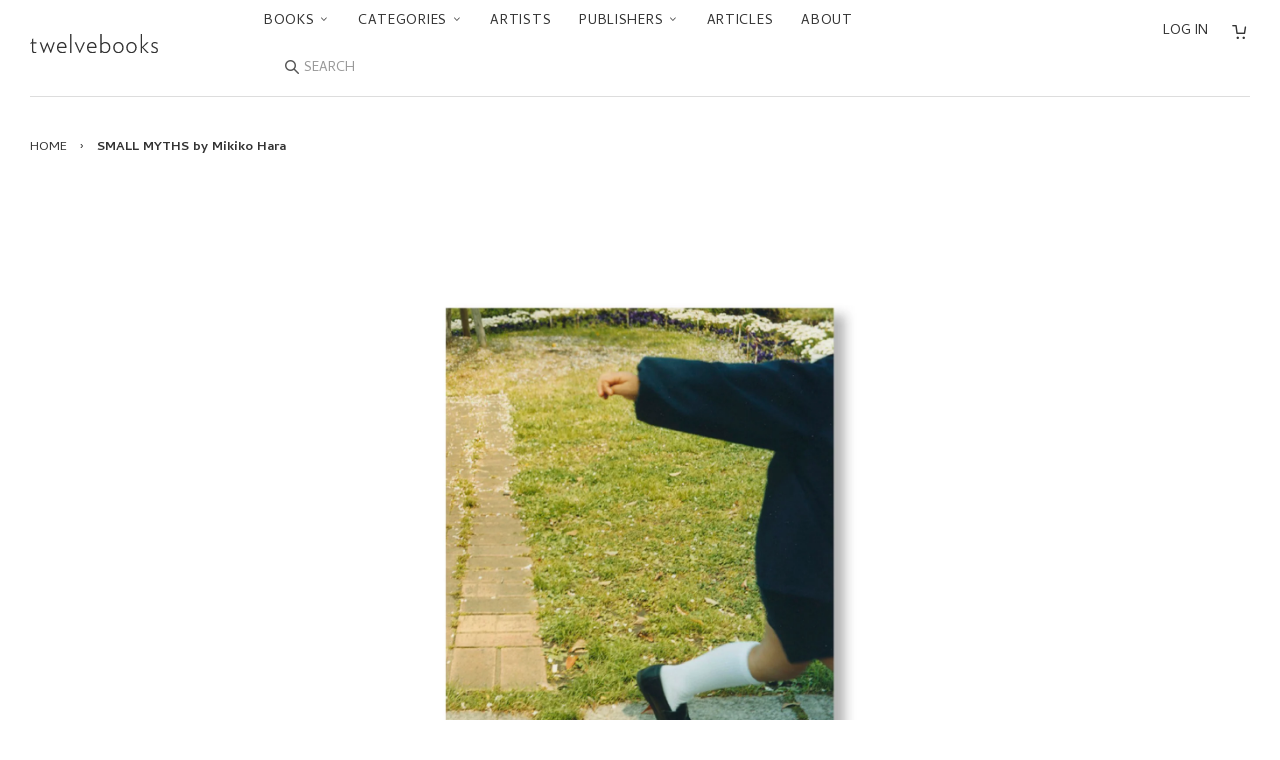

--- FILE ---
content_type: text/html; charset=utf-8
request_url: https://ja.twelve-books.com/products/small-myths-by-mikiko-hara
body_size: 28311
content:



<!doctype html>
<!--[if lt IE 7]>
<html class="no-js lt-ie9 lt-ie8 lt-ie7" lang="en"> <![endif]-->
<!--[if IE 7]>
<html class="no-js lt-ie9 lt-ie8" lang="en"> <![endif]-->
<!--[if IE 8]>
<html class="no-js lt-ie9" lang="en"> <![endif]-->
<!--[if IE 9 ]>
<html class="ie9 no-js"> <![endif]-->
<!--[if (gt IE 9)|!(IE)]><!-->
<html class="no-js"> <!--<![endif]-->
<head>

  <!-- Basic page needs ================================================== -->
  <meta charset="utf-8">
  <meta http-equiv="X-UA-Compatible" content="IE=edge,chrome=1">
  <link rel="shortcut icon" type="image/x-icon" href="//ja.twelve-books.com/cdn/shop/t/27/assets/favicon.ico?v=162378082711028704741743141591">

  <!-- Title and description ================================================== -->
  <title>
    SMALL MYTHS by Mikiko Hara – twelvebooks
  </title>

  
    <meta name="description" content="日本人写真家、原美樹子の作品集。電車に乗っている青年、手をつないだカップル、公園で遊ぶ少女など、目の前を通り過ぎる人々を独自の手法で密やかに撮影している。シャッターを押すとき、一瞬被写体と目が合うこともあるが、対峙して言葉を交わすことはない。にもかかわらず、これらのポートレートは、作者と被写体が「その時にその場所にちょうど居合わせる」という見えない約束で結ばれているかのように、限りなくパーソナルな何かが表出している。作者の撮影におけるアプローチは、日常生活の記録にしっかりと根ざしており、シンクに置かれた切り花、冷蔵庫の中のイチゴのショートケーキ、床でうたた寝する3人の息子など、親密な生活空間の中にまで広がっている。母であり妻でもある">
  

  <!-- Social meta ================================================== -->
  

  <meta property="og:type" content="product">
  <meta property="og:title" content="SMALL MYTHS by Mikiko Hara">
  <meta property="og:url" content="https://twelve-books.com/products/small-myths-by-mikiko-hara">
  
  <meta property="og:image" content="http://ja.twelve-books.com/cdn/shop/files/01_243a73e5-1788-4af1-8fdb-838f1921f652_grande.jpg?v=1752027662">
  <meta property="og:image:secure_url" content="https://ja.twelve-books.com/cdn/shop/files/01_243a73e5-1788-4af1-8fdb-838f1921f652_grande.jpg?v=1752027662">
  
  <meta property="og:image" content="http://ja.twelve-books.com/cdn/shop/files/00_75623ef4-be5e-4dee-be1f-c2bc154dd16a_grande.jpg?v=1752027662">
  <meta property="og:image:secure_url" content="https://ja.twelve-books.com/cdn/shop/files/00_75623ef4-be5e-4dee-be1f-c2bc154dd16a_grande.jpg?v=1752027662">
  
  <meta property="og:image" content="http://ja.twelve-books.com/cdn/shop/products/00_e48ca3e9-f275-45c7-99f5-dc36acd2e2a1_grande.jpg?v=1665046893">
  <meta property="og:image:secure_url" content="https://ja.twelve-books.com/cdn/shop/products/00_e48ca3e9-f275-45c7-99f5-dc36acd2e2a1_grande.jpg?v=1665046893">
  
  <meta property="og:price:amount" content="9,900">
  <meta property="og:price:currency" content="JPY">



  <meta property="og:description" content="日本人写真家、原美樹子の作品集。電車に乗っている青年、手をつないだカップル、公園で遊ぶ少女など、目の前を通り過ぎる人々を独自の手法で密やかに撮影している。シャッターを押すとき、一瞬被写体と目が合うこともあるが、対峙して言葉を交わすことはない。にもかかわらず、これらのポートレートは、作者と被写体が「その時にその場所にちょうど居合わせる」という見えない約束で結ばれているかのように、限りなくパーソナルな何かが表出している。作者の撮影におけるアプローチは、日常生活の記録にしっかりと根ざしており、シンクに置かれた切り花、冷蔵庫の中のイチゴのショートケーキ、床でうたた寝する3人の息子など、親密な生活空間の中にまで広がっている。母であり妻でもある">


<meta property="og:site_name" content="twelvebooks">


  <meta name="twitter:card" content="summary">



  <meta name="twitter:title" content="SMALL MYTHS by Mikiko Hara">
  <meta name="twitter:description" content="日本人写真家、原美樹子の作品集。電車に乗っている青年、手をつないだカップル、公園で遊ぶ少女など、目の前を通り過ぎる人々を独自の手法で密やかに撮影している。シャッターを押すとき、一瞬被写体と目が合うこともあるが、対峙して言葉を交わすことはない。にもかかわらず、これらのポートレートは、作者と被写体が「その時にその場所にちょうど居合わせる」という見えない約束で結ばれているかのように、限りなくパーソナルな">
  <meta name="twitter:image" content="https://ja.twelve-books.com/cdn/shop/products/00_e48ca3e9-f275-45c7-99f5-dc36acd2e2a1_large.jpg?v=1665046893">
  <meta name="twitter:image:width" content="480">
  <meta name="twitter:image:height" content="480">



  <!-- Helpers ================================================== -->
  <link rel="canonical" href="https://twelve-books.com/products/small-myths-by-mikiko-hara">
  <meta name="viewport" content="width=device-width,initial-scale=1">
  <meta name="theme-color" content="#666">

  <!-- CSS ================================================== -->
  <link href="//ja.twelve-books.com/cdn/shop/t/27/assets/timber.scss.css?v=14121061451311329811743142468" rel="stylesheet" type="text/css" media="all" />
  <link href="//ja.twelve-books.com/cdn/shop/t/27/assets/theme.scss.css?v=162179013632126138601743141591" rel="stylesheet" type="text/css" media="all" />

  <link href="//fonts.googleapis.com/css?family=Cambay:400,400i,700,700i" rel="stylesheet" type="text/css" media="all" />


  <!-- Header hook for plugins ================================================== -->
  <script>window.performance && window.performance.mark && window.performance.mark('shopify.content_for_header.start');</script><meta name="google-site-verification" content="Y9cHTGNh5kaZIHtq5RI1O1hYx9aC1lQqIz-tMFpbmK8">
<meta id="shopify-digital-wallet" name="shopify-digital-wallet" content="/14155034/digital_wallets/dialog">
<meta name="shopify-checkout-api-token" content="71db3ff368ea6263f0a2028c10431e92">
<meta id="in-context-paypal-metadata" data-shop-id="14155034" data-venmo-supported="false" data-environment="production" data-locale="en_US" data-paypal-v4="true" data-currency="JPY">
<link rel="alternate" type="application/json+oembed" href="https://twelve-books.com/products/small-myths-by-mikiko-hara.oembed">
<script async="async" src="/checkouts/internal/preloads.js?locale=en-JP"></script>
<link rel="preconnect" href="https://shop.app" crossorigin="anonymous">
<script async="async" src="https://shop.app/checkouts/internal/preloads.js?locale=en-JP&shop_id=14155034" crossorigin="anonymous"></script>
<script id="apple-pay-shop-capabilities" type="application/json">{"shopId":14155034,"countryCode":"JP","currencyCode":"JPY","merchantCapabilities":["supports3DS"],"merchantId":"gid:\/\/shopify\/Shop\/14155034","merchantName":"twelvebooks","requiredBillingContactFields":["postalAddress","email","phone"],"requiredShippingContactFields":["postalAddress","email","phone"],"shippingType":"shipping","supportedNetworks":["visa","masterCard","amex","jcb","discover"],"total":{"type":"pending","label":"twelvebooks","amount":"1.00"},"shopifyPaymentsEnabled":true,"supportsSubscriptions":true}</script>
<script id="shopify-features" type="application/json">{"accessToken":"71db3ff368ea6263f0a2028c10431e92","betas":["rich-media-storefront-analytics"],"domain":"ja.twelve-books.com","predictiveSearch":true,"shopId":14155034,"locale":"en"}</script>
<script>var Shopify = Shopify || {};
Shopify.shop = "twelvebooks-online-store.myshopify.com";
Shopify.locale = "en";
Shopify.currency = {"active":"JPY","rate":"1.0"};
Shopify.country = "JP";
Shopify.theme = {"name":"Twlv1.12.0 (言語切替削除)","id":126302421072,"schema_name":null,"schema_version":null,"theme_store_id":null,"role":"main"};
Shopify.theme.handle = "null";
Shopify.theme.style = {"id":null,"handle":null};
Shopify.cdnHost = "ja.twelve-books.com/cdn";
Shopify.routes = Shopify.routes || {};
Shopify.routes.root = "/";</script>
<script type="module">!function(o){(o.Shopify=o.Shopify||{}).modules=!0}(window);</script>
<script>!function(o){function n(){var o=[];function n(){o.push(Array.prototype.slice.apply(arguments))}return n.q=o,n}var t=o.Shopify=o.Shopify||{};t.loadFeatures=n(),t.autoloadFeatures=n()}(window);</script>
<script>
  window.ShopifyPay = window.ShopifyPay || {};
  window.ShopifyPay.apiHost = "shop.app\/pay";
  window.ShopifyPay.redirectState = null;
</script>
<script id="shop-js-analytics" type="application/json">{"pageType":"product"}</script>
<script defer="defer" async type="module" src="//ja.twelve-books.com/cdn/shopifycloud/shop-js/modules/v2/client.init-shop-cart-sync_WVOgQShq.en.esm.js"></script>
<script defer="defer" async type="module" src="//ja.twelve-books.com/cdn/shopifycloud/shop-js/modules/v2/chunk.common_C_13GLB1.esm.js"></script>
<script defer="defer" async type="module" src="//ja.twelve-books.com/cdn/shopifycloud/shop-js/modules/v2/chunk.modal_CLfMGd0m.esm.js"></script>
<script type="module">
  await import("//ja.twelve-books.com/cdn/shopifycloud/shop-js/modules/v2/client.init-shop-cart-sync_WVOgQShq.en.esm.js");
await import("//ja.twelve-books.com/cdn/shopifycloud/shop-js/modules/v2/chunk.common_C_13GLB1.esm.js");
await import("//ja.twelve-books.com/cdn/shopifycloud/shop-js/modules/v2/chunk.modal_CLfMGd0m.esm.js");

  window.Shopify.SignInWithShop?.initShopCartSync?.({"fedCMEnabled":true,"windoidEnabled":true});

</script>
<script>
  window.Shopify = window.Shopify || {};
  if (!window.Shopify.featureAssets) window.Shopify.featureAssets = {};
  window.Shopify.featureAssets['shop-js'] = {"shop-cart-sync":["modules/v2/client.shop-cart-sync_DuR37GeY.en.esm.js","modules/v2/chunk.common_C_13GLB1.esm.js","modules/v2/chunk.modal_CLfMGd0m.esm.js"],"init-fed-cm":["modules/v2/client.init-fed-cm_BucUoe6W.en.esm.js","modules/v2/chunk.common_C_13GLB1.esm.js","modules/v2/chunk.modal_CLfMGd0m.esm.js"],"shop-toast-manager":["modules/v2/client.shop-toast-manager_B0JfrpKj.en.esm.js","modules/v2/chunk.common_C_13GLB1.esm.js","modules/v2/chunk.modal_CLfMGd0m.esm.js"],"init-shop-cart-sync":["modules/v2/client.init-shop-cart-sync_WVOgQShq.en.esm.js","modules/v2/chunk.common_C_13GLB1.esm.js","modules/v2/chunk.modal_CLfMGd0m.esm.js"],"shop-button":["modules/v2/client.shop-button_B_U3bv27.en.esm.js","modules/v2/chunk.common_C_13GLB1.esm.js","modules/v2/chunk.modal_CLfMGd0m.esm.js"],"init-windoid":["modules/v2/client.init-windoid_DuP9q_di.en.esm.js","modules/v2/chunk.common_C_13GLB1.esm.js","modules/v2/chunk.modal_CLfMGd0m.esm.js"],"shop-cash-offers":["modules/v2/client.shop-cash-offers_BmULhtno.en.esm.js","modules/v2/chunk.common_C_13GLB1.esm.js","modules/v2/chunk.modal_CLfMGd0m.esm.js"],"pay-button":["modules/v2/client.pay-button_CrPSEbOK.en.esm.js","modules/v2/chunk.common_C_13GLB1.esm.js","modules/v2/chunk.modal_CLfMGd0m.esm.js"],"init-customer-accounts":["modules/v2/client.init-customer-accounts_jNk9cPYQ.en.esm.js","modules/v2/client.shop-login-button_DJ5ldayH.en.esm.js","modules/v2/chunk.common_C_13GLB1.esm.js","modules/v2/chunk.modal_CLfMGd0m.esm.js"],"avatar":["modules/v2/client.avatar_BTnouDA3.en.esm.js"],"checkout-modal":["modules/v2/client.checkout-modal_pBPyh9w8.en.esm.js","modules/v2/chunk.common_C_13GLB1.esm.js","modules/v2/chunk.modal_CLfMGd0m.esm.js"],"init-shop-for-new-customer-accounts":["modules/v2/client.init-shop-for-new-customer-accounts_BUoCy7a5.en.esm.js","modules/v2/client.shop-login-button_DJ5ldayH.en.esm.js","modules/v2/chunk.common_C_13GLB1.esm.js","modules/v2/chunk.modal_CLfMGd0m.esm.js"],"init-customer-accounts-sign-up":["modules/v2/client.init-customer-accounts-sign-up_CnczCz9H.en.esm.js","modules/v2/client.shop-login-button_DJ5ldayH.en.esm.js","modules/v2/chunk.common_C_13GLB1.esm.js","modules/v2/chunk.modal_CLfMGd0m.esm.js"],"init-shop-email-lookup-coordinator":["modules/v2/client.init-shop-email-lookup-coordinator_CzjY5t9o.en.esm.js","modules/v2/chunk.common_C_13GLB1.esm.js","modules/v2/chunk.modal_CLfMGd0m.esm.js"],"shop-follow-button":["modules/v2/client.shop-follow-button_CsYC63q7.en.esm.js","modules/v2/chunk.common_C_13GLB1.esm.js","modules/v2/chunk.modal_CLfMGd0m.esm.js"],"shop-login-button":["modules/v2/client.shop-login-button_DJ5ldayH.en.esm.js","modules/v2/chunk.common_C_13GLB1.esm.js","modules/v2/chunk.modal_CLfMGd0m.esm.js"],"shop-login":["modules/v2/client.shop-login_B9ccPdmx.en.esm.js","modules/v2/chunk.common_C_13GLB1.esm.js","modules/v2/chunk.modal_CLfMGd0m.esm.js"],"lead-capture":["modules/v2/client.lead-capture_D0K_KgYb.en.esm.js","modules/v2/chunk.common_C_13GLB1.esm.js","modules/v2/chunk.modal_CLfMGd0m.esm.js"],"payment-terms":["modules/v2/client.payment-terms_BWmiNN46.en.esm.js","modules/v2/chunk.common_C_13GLB1.esm.js","modules/v2/chunk.modal_CLfMGd0m.esm.js"]};
</script>
<script id="__st">var __st={"a":14155034,"offset":32400,"reqid":"05f5b705-d1b0-4a01-b167-0b057df1f60e-1769594698","pageurl":"ja.twelve-books.com\/products\/small-myths-by-mikiko-hara","u":"716abf12e552","p":"product","rtyp":"product","rid":6755934339152};</script>
<script>window.ShopifyPaypalV4VisibilityTracking = true;</script>
<script id="captcha-bootstrap">!function(){'use strict';const t='contact',e='account',n='new_comment',o=[[t,t],['blogs',n],['comments',n],[t,'customer']],c=[[e,'customer_login'],[e,'guest_login'],[e,'recover_customer_password'],[e,'create_customer']],r=t=>t.map((([t,e])=>`form[action*='/${t}']:not([data-nocaptcha='true']) input[name='form_type'][value='${e}']`)).join(','),a=t=>()=>t?[...document.querySelectorAll(t)].map((t=>t.form)):[];function s(){const t=[...o],e=r(t);return a(e)}const i='password',u='form_key',d=['recaptcha-v3-token','g-recaptcha-response','h-captcha-response',i],f=()=>{try{return window.sessionStorage}catch{return}},m='__shopify_v',_=t=>t.elements[u];function p(t,e,n=!1){try{const o=window.sessionStorage,c=JSON.parse(o.getItem(e)),{data:r}=function(t){const{data:e,action:n}=t;return t[m]||n?{data:e,action:n}:{data:t,action:n}}(c);for(const[e,n]of Object.entries(r))t.elements[e]&&(t.elements[e].value=n);n&&o.removeItem(e)}catch(o){console.error('form repopulation failed',{error:o})}}const l='form_type',E='cptcha';function T(t){t.dataset[E]=!0}const w=window,h=w.document,L='Shopify',v='ce_forms',y='captcha';let A=!1;((t,e)=>{const n=(g='f06e6c50-85a8-45c8-87d0-21a2b65856fe',I='https://cdn.shopify.com/shopifycloud/storefront-forms-hcaptcha/ce_storefront_forms_captcha_hcaptcha.v1.5.2.iife.js',D={infoText:'Protected by hCaptcha',privacyText:'Privacy',termsText:'Terms'},(t,e,n)=>{const o=w[L][v],c=o.bindForm;if(c)return c(t,g,e,D).then(n);var r;o.q.push([[t,g,e,D],n]),r=I,A||(h.body.append(Object.assign(h.createElement('script'),{id:'captcha-provider',async:!0,src:r})),A=!0)});var g,I,D;w[L]=w[L]||{},w[L][v]=w[L][v]||{},w[L][v].q=[],w[L][y]=w[L][y]||{},w[L][y].protect=function(t,e){n(t,void 0,e),T(t)},Object.freeze(w[L][y]),function(t,e,n,w,h,L){const[v,y,A,g]=function(t,e,n){const i=e?o:[],u=t?c:[],d=[...i,...u],f=r(d),m=r(i),_=r(d.filter((([t,e])=>n.includes(e))));return[a(f),a(m),a(_),s()]}(w,h,L),I=t=>{const e=t.target;return e instanceof HTMLFormElement?e:e&&e.form},D=t=>v().includes(t);t.addEventListener('submit',(t=>{const e=I(t);if(!e)return;const n=D(e)&&!e.dataset.hcaptchaBound&&!e.dataset.recaptchaBound,o=_(e),c=g().includes(e)&&(!o||!o.value);(n||c)&&t.preventDefault(),c&&!n&&(function(t){try{if(!f())return;!function(t){const e=f();if(!e)return;const n=_(t);if(!n)return;const o=n.value;o&&e.removeItem(o)}(t);const e=Array.from(Array(32),(()=>Math.random().toString(36)[2])).join('');!function(t,e){_(t)||t.append(Object.assign(document.createElement('input'),{type:'hidden',name:u})),t.elements[u].value=e}(t,e),function(t,e){const n=f();if(!n)return;const o=[...t.querySelectorAll(`input[type='${i}']`)].map((({name:t})=>t)),c=[...d,...o],r={};for(const[a,s]of new FormData(t).entries())c.includes(a)||(r[a]=s);n.setItem(e,JSON.stringify({[m]:1,action:t.action,data:r}))}(t,e)}catch(e){console.error('failed to persist form',e)}}(e),e.submit())}));const S=(t,e)=>{t&&!t.dataset[E]&&(n(t,e.some((e=>e===t))),T(t))};for(const o of['focusin','change'])t.addEventListener(o,(t=>{const e=I(t);D(e)&&S(e,y())}));const B=e.get('form_key'),M=e.get(l),P=B&&M;t.addEventListener('DOMContentLoaded',(()=>{const t=y();if(P)for(const e of t)e.elements[l].value===M&&p(e,B);[...new Set([...A(),...v().filter((t=>'true'===t.dataset.shopifyCaptcha))])].forEach((e=>S(e,t)))}))}(h,new URLSearchParams(w.location.search),n,t,e,['guest_login'])})(!0,!0)}();</script>
<script integrity="sha256-4kQ18oKyAcykRKYeNunJcIwy7WH5gtpwJnB7kiuLZ1E=" data-source-attribution="shopify.loadfeatures" defer="defer" src="//ja.twelve-books.com/cdn/shopifycloud/storefront/assets/storefront/load_feature-a0a9edcb.js" crossorigin="anonymous"></script>
<script crossorigin="anonymous" defer="defer" src="//ja.twelve-books.com/cdn/shopifycloud/storefront/assets/shopify_pay/storefront-65b4c6d7.js?v=20250812"></script>
<script data-source-attribution="shopify.dynamic_checkout.dynamic.init">var Shopify=Shopify||{};Shopify.PaymentButton=Shopify.PaymentButton||{isStorefrontPortableWallets:!0,init:function(){window.Shopify.PaymentButton.init=function(){};var t=document.createElement("script");t.src="https://ja.twelve-books.com/cdn/shopifycloud/portable-wallets/latest/portable-wallets.en.js",t.type="module",document.head.appendChild(t)}};
</script>
<script data-source-attribution="shopify.dynamic_checkout.buyer_consent">
  function portableWalletsHideBuyerConsent(e){var t=document.getElementById("shopify-buyer-consent"),n=document.getElementById("shopify-subscription-policy-button");t&&n&&(t.classList.add("hidden"),t.setAttribute("aria-hidden","true"),n.removeEventListener("click",e))}function portableWalletsShowBuyerConsent(e){var t=document.getElementById("shopify-buyer-consent"),n=document.getElementById("shopify-subscription-policy-button");t&&n&&(t.classList.remove("hidden"),t.removeAttribute("aria-hidden"),n.addEventListener("click",e))}window.Shopify?.PaymentButton&&(window.Shopify.PaymentButton.hideBuyerConsent=portableWalletsHideBuyerConsent,window.Shopify.PaymentButton.showBuyerConsent=portableWalletsShowBuyerConsent);
</script>
<script data-source-attribution="shopify.dynamic_checkout.cart.bootstrap">document.addEventListener("DOMContentLoaded",(function(){function t(){return document.querySelector("shopify-accelerated-checkout-cart, shopify-accelerated-checkout")}if(t())Shopify.PaymentButton.init();else{new MutationObserver((function(e,n){t()&&(Shopify.PaymentButton.init(),n.disconnect())})).observe(document.body,{childList:!0,subtree:!0})}}));
</script>
<script id='scb4127' type='text/javascript' async='' src='https://ja.twelve-books.com/cdn/shopifycloud/privacy-banner/storefront-banner.js'></script><link id="shopify-accelerated-checkout-styles" rel="stylesheet" media="screen" href="https://ja.twelve-books.com/cdn/shopifycloud/portable-wallets/latest/accelerated-checkout-backwards-compat.css" crossorigin="anonymous">
<style id="shopify-accelerated-checkout-cart">
        #shopify-buyer-consent {
  margin-top: 1em;
  display: inline-block;
  width: 100%;
}

#shopify-buyer-consent.hidden {
  display: none;
}

#shopify-subscription-policy-button {
  background: none;
  border: none;
  padding: 0;
  text-decoration: underline;
  font-size: inherit;
  cursor: pointer;
}

#shopify-subscription-policy-button::before {
  box-shadow: none;
}

      </style>

<script>window.performance && window.performance.mark && window.performance.mark('shopify.content_for_header.end');</script>

  

<!--[if lt IE 9]>
<script src="//cdnjs.cloudflare.com/ajax/libs/html5shiv/3.7.2/html5shiv.min.js" type="text/javascript"></script>
<script src="//ja.twelve-books.com/cdn/shop/t/27/assets/respond.min.js?v=52248677837542619231743141591" type="text/javascript"></script>
<link href="//ja.twelve-books.com/cdn/shop/t/27/assets/respond-proxy.html" id="respond-proxy" rel="respond-proxy" />
<link href="//twelve-books.com/search?q=5aa5148aac56e6f5db22eaf438d21d03" id="respond-redirect" rel="respond-redirect" />
<script src="//twelve-books.com/search?q=5aa5148aac56e6f5db22eaf438d21d03" type="text/javascript"></script>
<![endif]-->



  <script src="//ajax.googleapis.com/ajax/libs/jquery/1.11.0/jquery.min.js" type="text/javascript"></script>
  <script src="//ja.twelve-books.com/cdn/shop/t/27/assets/modernizr.min.js?v=26620055551102246001743141591" type="text/javascript"></script>

  
  

<link rel="alternate" hreflang="en" href="https://twelve-books.com/products/small-myths-by-mikiko-hara" /><link href="https://monorail-edge.shopifysvc.com" rel="dns-prefetch">
<script>(function(){if ("sendBeacon" in navigator && "performance" in window) {try {var session_token_from_headers = performance.getEntriesByType('navigation')[0].serverTiming.find(x => x.name == '_s').description;} catch {var session_token_from_headers = undefined;}var session_cookie_matches = document.cookie.match(/_shopify_s=([^;]*)/);var session_token_from_cookie = session_cookie_matches && session_cookie_matches.length === 2 ? session_cookie_matches[1] : "";var session_token = session_token_from_headers || session_token_from_cookie || "";function handle_abandonment_event(e) {var entries = performance.getEntries().filter(function(entry) {return /monorail-edge.shopifysvc.com/.test(entry.name);});if (!window.abandonment_tracked && entries.length === 0) {window.abandonment_tracked = true;var currentMs = Date.now();var navigation_start = performance.timing.navigationStart;var payload = {shop_id: 14155034,url: window.location.href,navigation_start,duration: currentMs - navigation_start,session_token,page_type: "product"};window.navigator.sendBeacon("https://monorail-edge.shopifysvc.com/v1/produce", JSON.stringify({schema_id: "online_store_buyer_site_abandonment/1.1",payload: payload,metadata: {event_created_at_ms: currentMs,event_sent_at_ms: currentMs}}));}}window.addEventListener('pagehide', handle_abandonment_event);}}());</script>
<script id="web-pixels-manager-setup">(function e(e,d,r,n,o){if(void 0===o&&(o={}),!Boolean(null===(a=null===(i=window.Shopify)||void 0===i?void 0:i.analytics)||void 0===a?void 0:a.replayQueue)){var i,a;window.Shopify=window.Shopify||{};var t=window.Shopify;t.analytics=t.analytics||{};var s=t.analytics;s.replayQueue=[],s.publish=function(e,d,r){return s.replayQueue.push([e,d,r]),!0};try{self.performance.mark("wpm:start")}catch(e){}var l=function(){var e={modern:/Edge?\/(1{2}[4-9]|1[2-9]\d|[2-9]\d{2}|\d{4,})\.\d+(\.\d+|)|Firefox\/(1{2}[4-9]|1[2-9]\d|[2-9]\d{2}|\d{4,})\.\d+(\.\d+|)|Chrom(ium|e)\/(9{2}|\d{3,})\.\d+(\.\d+|)|(Maci|X1{2}).+ Version\/(15\.\d+|(1[6-9]|[2-9]\d|\d{3,})\.\d+)([,.]\d+|)( \(\w+\)|)( Mobile\/\w+|) Safari\/|Chrome.+OPR\/(9{2}|\d{3,})\.\d+\.\d+|(CPU[ +]OS|iPhone[ +]OS|CPU[ +]iPhone|CPU IPhone OS|CPU iPad OS)[ +]+(15[._]\d+|(1[6-9]|[2-9]\d|\d{3,})[._]\d+)([._]\d+|)|Android:?[ /-](13[3-9]|1[4-9]\d|[2-9]\d{2}|\d{4,})(\.\d+|)(\.\d+|)|Android.+Firefox\/(13[5-9]|1[4-9]\d|[2-9]\d{2}|\d{4,})\.\d+(\.\d+|)|Android.+Chrom(ium|e)\/(13[3-9]|1[4-9]\d|[2-9]\d{2}|\d{4,})\.\d+(\.\d+|)|SamsungBrowser\/([2-9]\d|\d{3,})\.\d+/,legacy:/Edge?\/(1[6-9]|[2-9]\d|\d{3,})\.\d+(\.\d+|)|Firefox\/(5[4-9]|[6-9]\d|\d{3,})\.\d+(\.\d+|)|Chrom(ium|e)\/(5[1-9]|[6-9]\d|\d{3,})\.\d+(\.\d+|)([\d.]+$|.*Safari\/(?![\d.]+ Edge\/[\d.]+$))|(Maci|X1{2}).+ Version\/(10\.\d+|(1[1-9]|[2-9]\d|\d{3,})\.\d+)([,.]\d+|)( \(\w+\)|)( Mobile\/\w+|) Safari\/|Chrome.+OPR\/(3[89]|[4-9]\d|\d{3,})\.\d+\.\d+|(CPU[ +]OS|iPhone[ +]OS|CPU[ +]iPhone|CPU IPhone OS|CPU iPad OS)[ +]+(10[._]\d+|(1[1-9]|[2-9]\d|\d{3,})[._]\d+)([._]\d+|)|Android:?[ /-](13[3-9]|1[4-9]\d|[2-9]\d{2}|\d{4,})(\.\d+|)(\.\d+|)|Mobile Safari.+OPR\/([89]\d|\d{3,})\.\d+\.\d+|Android.+Firefox\/(13[5-9]|1[4-9]\d|[2-9]\d{2}|\d{4,})\.\d+(\.\d+|)|Android.+Chrom(ium|e)\/(13[3-9]|1[4-9]\d|[2-9]\d{2}|\d{4,})\.\d+(\.\d+|)|Android.+(UC? ?Browser|UCWEB|U3)[ /]?(15\.([5-9]|\d{2,})|(1[6-9]|[2-9]\d|\d{3,})\.\d+)\.\d+|SamsungBrowser\/(5\.\d+|([6-9]|\d{2,})\.\d+)|Android.+MQ{2}Browser\/(14(\.(9|\d{2,})|)|(1[5-9]|[2-9]\d|\d{3,})(\.\d+|))(\.\d+|)|K[Aa][Ii]OS\/(3\.\d+|([4-9]|\d{2,})\.\d+)(\.\d+|)/},d=e.modern,r=e.legacy,n=navigator.userAgent;return n.match(d)?"modern":n.match(r)?"legacy":"unknown"}(),u="modern"===l?"modern":"legacy",c=(null!=n?n:{modern:"",legacy:""})[u],f=function(e){return[e.baseUrl,"/wpm","/b",e.hashVersion,"modern"===e.buildTarget?"m":"l",".js"].join("")}({baseUrl:d,hashVersion:r,buildTarget:u}),m=function(e){var d=e.version,r=e.bundleTarget,n=e.surface,o=e.pageUrl,i=e.monorailEndpoint;return{emit:function(e){var a=e.status,t=e.errorMsg,s=(new Date).getTime(),l=JSON.stringify({metadata:{event_sent_at_ms:s},events:[{schema_id:"web_pixels_manager_load/3.1",payload:{version:d,bundle_target:r,page_url:o,status:a,surface:n,error_msg:t},metadata:{event_created_at_ms:s}}]});if(!i)return console&&console.warn&&console.warn("[Web Pixels Manager] No Monorail endpoint provided, skipping logging."),!1;try{return self.navigator.sendBeacon.bind(self.navigator)(i,l)}catch(e){}var u=new XMLHttpRequest;try{return u.open("POST",i,!0),u.setRequestHeader("Content-Type","text/plain"),u.send(l),!0}catch(e){return console&&console.warn&&console.warn("[Web Pixels Manager] Got an unhandled error while logging to Monorail."),!1}}}}({version:r,bundleTarget:l,surface:e.surface,pageUrl:self.location.href,monorailEndpoint:e.monorailEndpoint});try{o.browserTarget=l,function(e){var d=e.src,r=e.async,n=void 0===r||r,o=e.onload,i=e.onerror,a=e.sri,t=e.scriptDataAttributes,s=void 0===t?{}:t,l=document.createElement("script"),u=document.querySelector("head"),c=document.querySelector("body");if(l.async=n,l.src=d,a&&(l.integrity=a,l.crossOrigin="anonymous"),s)for(var f in s)if(Object.prototype.hasOwnProperty.call(s,f))try{l.dataset[f]=s[f]}catch(e){}if(o&&l.addEventListener("load",o),i&&l.addEventListener("error",i),u)u.appendChild(l);else{if(!c)throw new Error("Did not find a head or body element to append the script");c.appendChild(l)}}({src:f,async:!0,onload:function(){if(!function(){var e,d;return Boolean(null===(d=null===(e=window.Shopify)||void 0===e?void 0:e.analytics)||void 0===d?void 0:d.initialized)}()){var d=window.webPixelsManager.init(e)||void 0;if(d){var r=window.Shopify.analytics;r.replayQueue.forEach((function(e){var r=e[0],n=e[1],o=e[2];d.publishCustomEvent(r,n,o)})),r.replayQueue=[],r.publish=d.publishCustomEvent,r.visitor=d.visitor,r.initialized=!0}}},onerror:function(){return m.emit({status:"failed",errorMsg:"".concat(f," has failed to load")})},sri:function(e){var d=/^sha384-[A-Za-z0-9+/=]+$/;return"string"==typeof e&&d.test(e)}(c)?c:"",scriptDataAttributes:o}),m.emit({status:"loading"})}catch(e){m.emit({status:"failed",errorMsg:(null==e?void 0:e.message)||"Unknown error"})}}})({shopId: 14155034,storefrontBaseUrl: "https://twelve-books.com",extensionsBaseUrl: "https://extensions.shopifycdn.com/cdn/shopifycloud/web-pixels-manager",monorailEndpoint: "https://monorail-edge.shopifysvc.com/unstable/produce_batch",surface: "storefront-renderer",enabledBetaFlags: ["2dca8a86"],webPixelsConfigList: [{"id":"312246352","configuration":"{\"config\":\"{\\\"pixel_id\\\":\\\"GT-WF4ZXZJ\\\",\\\"target_country\\\":\\\"JP\\\",\\\"gtag_events\\\":[{\\\"type\\\":\\\"purchase\\\",\\\"action_label\\\":\\\"MC-QGP73MCH7H\\\"},{\\\"type\\\":\\\"page_view\\\",\\\"action_label\\\":\\\"MC-QGP73MCH7H\\\"},{\\\"type\\\":\\\"view_item\\\",\\\"action_label\\\":\\\"MC-QGP73MCH7H\\\"}],\\\"enable_monitoring_mode\\\":false}\"}","eventPayloadVersion":"v1","runtimeContext":"OPEN","scriptVersion":"b2a88bafab3e21179ed38636efcd8a93","type":"APP","apiClientId":1780363,"privacyPurposes":[],"dataSharingAdjustments":{"protectedCustomerApprovalScopes":["read_customer_address","read_customer_email","read_customer_name","read_customer_personal_data","read_customer_phone"]}},{"id":"62324816","eventPayloadVersion":"v1","runtimeContext":"LAX","scriptVersion":"1","type":"CUSTOM","privacyPurposes":["ANALYTICS"],"name":"Google Analytics tag (migrated)"},{"id":"shopify-app-pixel","configuration":"{}","eventPayloadVersion":"v1","runtimeContext":"STRICT","scriptVersion":"0450","apiClientId":"shopify-pixel","type":"APP","privacyPurposes":["ANALYTICS","MARKETING"]},{"id":"shopify-custom-pixel","eventPayloadVersion":"v1","runtimeContext":"LAX","scriptVersion":"0450","apiClientId":"shopify-pixel","type":"CUSTOM","privacyPurposes":["ANALYTICS","MARKETING"]}],isMerchantRequest: false,initData: {"shop":{"name":"twelvebooks","paymentSettings":{"currencyCode":"JPY"},"myshopifyDomain":"twelvebooks-online-store.myshopify.com","countryCode":"JP","storefrontUrl":"https:\/\/twelve-books.com"},"customer":null,"cart":null,"checkout":null,"productVariants":[{"price":{"amount":9900.0,"currencyCode":"JPY"},"product":{"title":"SMALL MYTHS by Mikiko Hara","vendor":"CHOSE COMMUNE","id":"6755934339152","untranslatedTitle":"SMALL MYTHS by Mikiko Hara","url":"\/products\/small-myths-by-mikiko-hara","type":"Books"},"id":"39926585098320","image":{"src":"\/\/ja.twelve-books.com\/cdn\/shop\/products\/00_e48ca3e9-f275-45c7-99f5-dc36acd2e2a1.jpg?v=1665046893"},"sku":"9791096383344","title":"Default Title","untranslatedTitle":"Default Title"}],"purchasingCompany":null},},"https://ja.twelve-books.com/cdn","fcfee988w5aeb613cpc8e4bc33m6693e112",{"modern":"","legacy":""},{"shopId":"14155034","storefrontBaseUrl":"https:\/\/twelve-books.com","extensionBaseUrl":"https:\/\/extensions.shopifycdn.com\/cdn\/shopifycloud\/web-pixels-manager","surface":"storefront-renderer","enabledBetaFlags":"[\"2dca8a86\"]","isMerchantRequest":"false","hashVersion":"fcfee988w5aeb613cpc8e4bc33m6693e112","publish":"custom","events":"[[\"page_viewed\",{}],[\"product_viewed\",{\"productVariant\":{\"price\":{\"amount\":9900.0,\"currencyCode\":\"JPY\"},\"product\":{\"title\":\"SMALL MYTHS by Mikiko Hara\",\"vendor\":\"CHOSE COMMUNE\",\"id\":\"6755934339152\",\"untranslatedTitle\":\"SMALL MYTHS by Mikiko Hara\",\"url\":\"\/products\/small-myths-by-mikiko-hara\",\"type\":\"Books\"},\"id\":\"39926585098320\",\"image\":{\"src\":\"\/\/ja.twelve-books.com\/cdn\/shop\/products\/00_e48ca3e9-f275-45c7-99f5-dc36acd2e2a1.jpg?v=1665046893\"},\"sku\":\"9791096383344\",\"title\":\"Default Title\",\"untranslatedTitle\":\"Default Title\"}}]]"});</script><script>
  window.ShopifyAnalytics = window.ShopifyAnalytics || {};
  window.ShopifyAnalytics.meta = window.ShopifyAnalytics.meta || {};
  window.ShopifyAnalytics.meta.currency = 'JPY';
  var meta = {"product":{"id":6755934339152,"gid":"gid:\/\/shopify\/Product\/6755934339152","vendor":"CHOSE COMMUNE","type":"Books","handle":"small-myths-by-mikiko-hara","variants":[{"id":39926585098320,"price":990000,"name":"SMALL MYTHS by Mikiko Hara","public_title":null,"sku":"9791096383344"}],"remote":false},"page":{"pageType":"product","resourceType":"product","resourceId":6755934339152,"requestId":"05f5b705-d1b0-4a01-b167-0b057df1f60e-1769594698"}};
  for (var attr in meta) {
    window.ShopifyAnalytics.meta[attr] = meta[attr];
  }
</script>
<script class="analytics">
  (function () {
    var customDocumentWrite = function(content) {
      var jquery = null;

      if (window.jQuery) {
        jquery = window.jQuery;
      } else if (window.Checkout && window.Checkout.$) {
        jquery = window.Checkout.$;
      }

      if (jquery) {
        jquery('body').append(content);
      }
    };

    var hasLoggedConversion = function(token) {
      if (token) {
        return document.cookie.indexOf('loggedConversion=' + token) !== -1;
      }
      return false;
    }

    var setCookieIfConversion = function(token) {
      if (token) {
        var twoMonthsFromNow = new Date(Date.now());
        twoMonthsFromNow.setMonth(twoMonthsFromNow.getMonth() + 2);

        document.cookie = 'loggedConversion=' + token + '; expires=' + twoMonthsFromNow;
      }
    }

    var trekkie = window.ShopifyAnalytics.lib = window.trekkie = window.trekkie || [];
    if (trekkie.integrations) {
      return;
    }
    trekkie.methods = [
      'identify',
      'page',
      'ready',
      'track',
      'trackForm',
      'trackLink'
    ];
    trekkie.factory = function(method) {
      return function() {
        var args = Array.prototype.slice.call(arguments);
        args.unshift(method);
        trekkie.push(args);
        return trekkie;
      };
    };
    for (var i = 0; i < trekkie.methods.length; i++) {
      var key = trekkie.methods[i];
      trekkie[key] = trekkie.factory(key);
    }
    trekkie.load = function(config) {
      trekkie.config = config || {};
      trekkie.config.initialDocumentCookie = document.cookie;
      var first = document.getElementsByTagName('script')[0];
      var script = document.createElement('script');
      script.type = 'text/javascript';
      script.onerror = function(e) {
        var scriptFallback = document.createElement('script');
        scriptFallback.type = 'text/javascript';
        scriptFallback.onerror = function(error) {
                var Monorail = {
      produce: function produce(monorailDomain, schemaId, payload) {
        var currentMs = new Date().getTime();
        var event = {
          schema_id: schemaId,
          payload: payload,
          metadata: {
            event_created_at_ms: currentMs,
            event_sent_at_ms: currentMs
          }
        };
        return Monorail.sendRequest("https://" + monorailDomain + "/v1/produce", JSON.stringify(event));
      },
      sendRequest: function sendRequest(endpointUrl, payload) {
        // Try the sendBeacon API
        if (window && window.navigator && typeof window.navigator.sendBeacon === 'function' && typeof window.Blob === 'function' && !Monorail.isIos12()) {
          var blobData = new window.Blob([payload], {
            type: 'text/plain'
          });

          if (window.navigator.sendBeacon(endpointUrl, blobData)) {
            return true;
          } // sendBeacon was not successful

        } // XHR beacon

        var xhr = new XMLHttpRequest();

        try {
          xhr.open('POST', endpointUrl);
          xhr.setRequestHeader('Content-Type', 'text/plain');
          xhr.send(payload);
        } catch (e) {
          console.log(e);
        }

        return false;
      },
      isIos12: function isIos12() {
        return window.navigator.userAgent.lastIndexOf('iPhone; CPU iPhone OS 12_') !== -1 || window.navigator.userAgent.lastIndexOf('iPad; CPU OS 12_') !== -1;
      }
    };
    Monorail.produce('monorail-edge.shopifysvc.com',
      'trekkie_storefront_load_errors/1.1',
      {shop_id: 14155034,
      theme_id: 126302421072,
      app_name: "storefront",
      context_url: window.location.href,
      source_url: "//ja.twelve-books.com/cdn/s/trekkie.storefront.a804e9514e4efded663580eddd6991fcc12b5451.min.js"});

        };
        scriptFallback.async = true;
        scriptFallback.src = '//ja.twelve-books.com/cdn/s/trekkie.storefront.a804e9514e4efded663580eddd6991fcc12b5451.min.js';
        first.parentNode.insertBefore(scriptFallback, first);
      };
      script.async = true;
      script.src = '//ja.twelve-books.com/cdn/s/trekkie.storefront.a804e9514e4efded663580eddd6991fcc12b5451.min.js';
      first.parentNode.insertBefore(script, first);
    };
    trekkie.load(
      {"Trekkie":{"appName":"storefront","development":false,"defaultAttributes":{"shopId":14155034,"isMerchantRequest":null,"themeId":126302421072,"themeCityHash":"11245942761210612095","contentLanguage":"en","currency":"JPY","eventMetadataId":"a1d4e116-8dcd-45c5-9cd9-78f46e1e8994"},"isServerSideCookieWritingEnabled":true,"monorailRegion":"shop_domain","enabledBetaFlags":["65f19447","b5387b81"]},"Session Attribution":{},"S2S":{"facebookCapiEnabled":false,"source":"trekkie-storefront-renderer","apiClientId":580111}}
    );

    var loaded = false;
    trekkie.ready(function() {
      if (loaded) return;
      loaded = true;

      window.ShopifyAnalytics.lib = window.trekkie;

      var originalDocumentWrite = document.write;
      document.write = customDocumentWrite;
      try { window.ShopifyAnalytics.merchantGoogleAnalytics.call(this); } catch(error) {};
      document.write = originalDocumentWrite;

      window.ShopifyAnalytics.lib.page(null,{"pageType":"product","resourceType":"product","resourceId":6755934339152,"requestId":"05f5b705-d1b0-4a01-b167-0b057df1f60e-1769594698","shopifyEmitted":true});

      var match = window.location.pathname.match(/checkouts\/(.+)\/(thank_you|post_purchase)/)
      var token = match? match[1]: undefined;
      if (!hasLoggedConversion(token)) {
        setCookieIfConversion(token);
        window.ShopifyAnalytics.lib.track("Viewed Product",{"currency":"JPY","variantId":39926585098320,"productId":6755934339152,"productGid":"gid:\/\/shopify\/Product\/6755934339152","name":"SMALL MYTHS by Mikiko Hara","price":"9900","sku":"9791096383344","brand":"CHOSE COMMUNE","variant":null,"category":"Books","nonInteraction":true,"remote":false},undefined,undefined,{"shopifyEmitted":true});
      window.ShopifyAnalytics.lib.track("monorail:\/\/trekkie_storefront_viewed_product\/1.1",{"currency":"JPY","variantId":39926585098320,"productId":6755934339152,"productGid":"gid:\/\/shopify\/Product\/6755934339152","name":"SMALL MYTHS by Mikiko Hara","price":"9900","sku":"9791096383344","brand":"CHOSE COMMUNE","variant":null,"category":"Books","nonInteraction":true,"remote":false,"referer":"https:\/\/ja.twelve-books.com\/products\/small-myths-by-mikiko-hara"});
      }
    });


        var eventsListenerScript = document.createElement('script');
        eventsListenerScript.async = true;
        eventsListenerScript.src = "//ja.twelve-books.com/cdn/shopifycloud/storefront/assets/shop_events_listener-3da45d37.js";
        document.getElementsByTagName('head')[0].appendChild(eventsListenerScript);

})();</script>
  <script>
  if (!window.ga || (window.ga && typeof window.ga !== 'function')) {
    window.ga = function ga() {
      (window.ga.q = window.ga.q || []).push(arguments);
      if (window.Shopify && window.Shopify.analytics && typeof window.Shopify.analytics.publish === 'function') {
        window.Shopify.analytics.publish("ga_stub_called", {}, {sendTo: "google_osp_migration"});
      }
      console.error("Shopify's Google Analytics stub called with:", Array.from(arguments), "\nSee https://help.shopify.com/manual/promoting-marketing/pixels/pixel-migration#google for more information.");
    };
    if (window.Shopify && window.Shopify.analytics && typeof window.Shopify.analytics.publish === 'function') {
      window.Shopify.analytics.publish("ga_stub_initialized", {}, {sendTo: "google_osp_migration"});
    }
  }
</script>
<script
  defer
  src="https://ja.twelve-books.com/cdn/shopifycloud/perf-kit/shopify-perf-kit-3.1.0.min.js"
  data-application="storefront-renderer"
  data-shop-id="14155034"
  data-render-region="gcp-us-east1"
  data-page-type="product"
  data-theme-instance-id="126302421072"
  data-theme-name=""
  data-theme-version=""
  data-monorail-region="shop_domain"
  data-resource-timing-sampling-rate="10"
  data-shs="true"
  data-shs-beacon="true"
  data-shs-export-with-fetch="true"
  data-shs-logs-sample-rate="1"
  data-shs-beacon-endpoint="https://ja.twelve-books.com/api/collect"
></script>
</head>


<body id="small-myths-by-mikiko-hara"
      class="  js-pagerize template-product">

<div class="js-body-wrap">



<!-- header -->
<header class="site-header js-site-header" role="banner">


  <div class="js-site-header__body">


    

    <div class="wrapper">
      <div class="grid--full site-header__wrap post-large--display-table">
        <div class="grid__item post-large--one-fifth post-large--display-table-cell site-header__logo-wrapper">
          <h1 class="site-header__logo post-large--left" itemscope itemtype="http://schema.org/Organization">
            <a href="/" itemprop="url">
              <img src="//ja.twelve-books.com/cdn/shop/t/27/assets/twelvebooks-logo.svg?v=107501158398383043431743141591" width="128" alt="twelvebooks" itemprop="logo">
            </a>
          </h1>
        </div>
        <div class="grid__item post-large--four-fifth post-large--display-table-cell">
          <div class="grid__item six-eighths medium-down--hide">
            
<ul class="site-nav post-large--text-left" role="navigation"
    id="AccessibleNav">
  
    
    
    
      <li class="site-nav--has-dropdown" aria-haspopup="true">
        <a href="/collections/featured" class="site-nav__link">
          BOOKS
          <span class="icon-fallback-text">
            <span class="icon-arrow-down" aria-hidden="true"></span>
          </span>
        </a>
        <ul class="site-nav__dropdown">
          
            <li>
              <a href="/collections/featured" class="site-nav__link ">ALL</a>
            </li>
          
            <li>
              <a href="/collections/preorder" class="site-nav__link ">PRE-ORDER</a>
            </li>
          
            <li>
              <a href="/collections/signed" class="site-nav__link ">SIGNED</a>
            </li>
          
            <li>
              <a href="/collections/special-edition" class="site-nav__link ">SPECIAL EDITIONS</a>
            </li>
          
            <li>
              <a href="/collections/rare" class="site-nav__link ">RARE</a>
            </li>
          
            <li>
              <a href="/collections/exclusive" class="site-nav__link ">EXCLUSIVE</a>
            </li>
          
            <li>
              <a href="/collections/posters" class="site-nav__link ">POSTERS</a>
            </li>
          
            <li>
              <a href="/collections/merchandises" class="site-nav__link ">MERCHANDISE</a>
            </li>
          
            <li>
              <a href="/collections/bags" class="site-nav__link ">BAGS</a>
            </li>
          
        </ul>
      </li>
    
  
    
    
    
      <li class="site-nav--has-dropdown" aria-haspopup="true">
        <a href="/collections" class="site-nav__link">
          CATEGORIES
          <span class="icon-fallback-text">
            <span class="icon-arrow-down" aria-hidden="true"></span>
          </span>
        </a>
        <ul class="site-nav__dropdown">
          
            <li>
              <a href="/collections/architecture" class="site-nav__link ">ARCHITECTURE</a>
            </li>
          
            <li>
              <a href="/collections/art" class="site-nav__link ">ART</a>
            </li>
          
            <li>
              <a href="/collections/design" class="site-nav__link ">DESIGN</a>
            </li>
          
            <li>
              <a href="/collections/fashion" class="site-nav__link ">FASHION</a>
            </li>
          
            <li>
              <a href="/collections/film" class="site-nav__link ">FILM</a>
            </li>
          
            <li>
              <a href="/collections/food" class="site-nav__link ">FOOD</a>
            </li>
          
            <li>
              <a href="/collections/kids" class="site-nav__link ">KIDS</a>
            </li>
          
            <li>
              <a href="/collections/magazine" class="site-nav__link ">MAGAZINE</a>
            </li>
          
            <li>
              <a href="/collections/photography" class="site-nav__link ">PHOTOGRAPHY</a>
            </li>
          
            <li>
              <a href="/collections/sound" class="site-nav__link ">SOUND</a>
            </li>
          
            <li>
              <a href="/collections/posters" class="site-nav__link ">POSTERS</a>
            </li>
          
            <li>
              <a href="/collections/ephemera" class="site-nav__link ">EPHEMERA</a>
            </li>
          
            <li>
              <a href="/collections/bags" class="site-nav__link ">BAGS</a>
            </li>
          
            <li>
              <a href="/collections/merchandises" class="site-nav__link ">MERCHANDISE</a>
            </li>
          
            <li>
              <a href="/collections/sale" class="site-nav__link  site-nav__link--sale ">SALE</a>
            </li>
          
        </ul>
      </li>
    
  
    
    
    
      <li >
        <a href="/pages/artists" class="site-nav__link">ARTISTS</a>
      </li>
    
  
    
    
    
      <li class="site-nav--has-dropdown" aria-haspopup="true">
        <a href="/pages/publishers" class="site-nav__link">
          PUBLISHERS
          <span class="icon-fallback-text">
            <span class="icon-arrow-down" aria-hidden="true"></span>
          </span>
        </a>
        <ul class="site-nav__dropdown">
          
            <li>
              <a href="/pages/publishers" class="site-nav__link ">ALL</a>
            </li>
          
            <li>
              <a href="/pages/publishers-exclusive" class="site-nav__link ">EXCLUSIVE</a>
            </li>
          
        </ul>
      </li>
    
  
    
    
    
      <li >
        <a href="/blogs/articles" class="site-nav__link">ARTICLES</a>
      </li>
    
  
    
    
    
      <li >
        <a href="/pages/about" class="site-nav__link">ABOUT</a>
      </li>
    
  

    <li>
      <div class="header-bar__search medium-down--hide site-nav__link">
        


  <form action="/search" method="get" class="header-bar__search-form clearfix" role="search">
    
    <button type="submit" class="btn icon-fallback-text header-bar__search-submit">
      <span class=" icon-zoom" aria-hidden="true"></span>
      <span class="fallback-text">SEARCH</span>
    </button>
    <input type="search" name="q" value="" aria-label="SEARCH" class="header-bar__search-input" placeholder="SEARCH">
  </form>



      </div>
    </li>
</ul>

          </div>
          <div class="grid__item two-eighths medium--one-whole small--one-whole mobile-header">
            
<div class="header-bar">


  <div class="header-bar__module medium-down--hide">

    
      
        <a href="/account/login" id="customer_login_link">LOG IN</a>
      
    

    <span class="header-bar__sep" aria-hidden="true"></span>


    <a href="/cart" class="cart-page-link">
      <span class=" icon-cart header-bar__cart-icon" aria-hidden="true"></span>
      <span class="cart-count header-bar__cart-count hidden-count">0</span>
    </a>

  </div>

  <div class="wrapper post-large--hide sp-menu">
    <button type="button" class="mobile-nav-trigger" id="MobileNavTrigger">
      <span class="icon-menu" aria-hidden="true"></span>
    </button>
    <a href="/cart" class="cart-page-link mobile-cart-page-link">
      <span class="icon-cart header-bar-sp__cart-icon" aria-hidden="true"></span> <span
          class="cart-count hidden-count">0</span>
    </a>
  </div>
  <!-- /for PC -->

  <!-- for Mobile -->
  
<ul id="MobileNav" class="mobile-scroller mobile-nav post-large--hide">

  
  
  <li class="mobile-nav__link" aria-haspopup="true">
    
    <a href="/collections/featured" class="mobile-nav__sublist-trigger">
      BOOKS
      <span class="mobile-nav__sublist-expand">
  <span class="icon-arrow-down" aria-hidden="true"></span>
</span>
<span class="mobile-nav__sublist-contract">
  <span class="icon-arrow-up" aria-hidden="true"></span>
</span>

    </a>
    <ul class="mobile-nav__sublist">
      
        <li class="mobile-nav__sublist-link">
          <a href="/collections/featured">ALL</a>
        </li>
      
        <li class="mobile-nav__sublist-link">
          <a href="/collections/preorder">PRE-ORDER</a>
        </li>
      
        <li class="mobile-nav__sublist-link">
          <a href="/collections/signed">SIGNED</a>
        </li>
      
        <li class="mobile-nav__sublist-link">
          <a href="/collections/special-edition">SPECIAL EDITIONS</a>
        </li>
      
        <li class="mobile-nav__sublist-link">
          <a href="/collections/rare">RARE</a>
        </li>
      
        <li class="mobile-nav__sublist-link">
          <a href="/collections/exclusive">EXCLUSIVE</a>
        </li>
      
        <li class="mobile-nav__sublist-link">
          <a href="/collections/posters">POSTERS</a>
        </li>
      
        <li class="mobile-nav__sublist-link">
          <a href="/collections/merchandises">MERCHANDISE</a>
        </li>
      
        <li class="mobile-nav__sublist-link">
          <a href="/collections/bags">BAGS</a>
        </li>
      
    </ul>
    
  </li>
  
  
  <li class="mobile-nav__link" aria-haspopup="true">
    
    <a href="/collections" class="mobile-nav__sublist-trigger">
      CATEGORIES
      <span class="mobile-nav__sublist-expand">
  <span class="icon-arrow-down" aria-hidden="true"></span>
</span>
<span class="mobile-nav__sublist-contract">
  <span class="icon-arrow-up" aria-hidden="true"></span>
</span>

    </a>
    <ul class="mobile-nav__sublist">
      
        <li class="mobile-nav__sublist-link">
          <a href="/collections/architecture">ARCHITECTURE</a>
        </li>
      
        <li class="mobile-nav__sublist-link">
          <a href="/collections/art">ART</a>
        </li>
      
        <li class="mobile-nav__sublist-link">
          <a href="/collections/design">DESIGN</a>
        </li>
      
        <li class="mobile-nav__sublist-link">
          <a href="/collections/fashion">FASHION</a>
        </li>
      
        <li class="mobile-nav__sublist-link">
          <a href="/collections/film">FILM</a>
        </li>
      
        <li class="mobile-nav__sublist-link">
          <a href="/collections/food">FOOD</a>
        </li>
      
        <li class="mobile-nav__sublist-link">
          <a href="/collections/kids">KIDS</a>
        </li>
      
        <li class="mobile-nav__sublist-link">
          <a href="/collections/magazine">MAGAZINE</a>
        </li>
      
        <li class="mobile-nav__sublist-link">
          <a href="/collections/photography">PHOTOGRAPHY</a>
        </li>
      
        <li class="mobile-nav__sublist-link">
          <a href="/collections/sound">SOUND</a>
        </li>
      
        <li class="mobile-nav__sublist-link">
          <a href="/collections/posters">POSTERS</a>
        </li>
      
        <li class="mobile-nav__sublist-link">
          <a href="/collections/ephemera">EPHEMERA</a>
        </li>
      
        <li class="mobile-nav__sublist-link">
          <a href="/collections/bags">BAGS</a>
        </li>
      
        <li class="mobile-nav__sublist-link">
          <a href="/collections/merchandises">MERCHANDISE</a>
        </li>
      
        <li class="mobile-nav__sublist-link">
          <a href="/collections/sale">SALE</a>
        </li>
      
    </ul>
    
  </li>
  
  
  <li class="mobile-nav__link" aria-haspopup="true">
    
    <a href="/pages/artists" class="mobile-nav">
      ARTISTS
    </a>
    
  </li>
  
  
  <li class="mobile-nav__link" aria-haspopup="true">
    
    <a href="/pages/publishers" class="mobile-nav__sublist-trigger">
      PUBLISHERS
      <span class="mobile-nav__sublist-expand">
  <span class="icon-arrow-down" aria-hidden="true"></span>
</span>
<span class="mobile-nav__sublist-contract">
  <span class="icon-arrow-up" aria-hidden="true"></span>
</span>

    </a>
    <ul class="mobile-nav__sublist">
      
        <li class="mobile-nav__sublist-link">
          <a href="/pages/publishers">ALL</a>
        </li>
      
        <li class="mobile-nav__sublist-link">
          <a href="/pages/publishers-exclusive">EXCLUSIVE</a>
        </li>
      
    </ul>
    
  </li>
  
  
  <li class="mobile-nav__link" aria-haspopup="true">
    
    <a href="/blogs/articles" class="mobile-nav">
      ARTICLES
    </a>
    
  </li>
  
  
  <li class="mobile-nav__link" aria-haspopup="true">
    
    <a href="/pages/about" class="mobile-nav">
      ABOUT
    </a>
    
  </li>
  

  
  
  <li class="mobile-nav__link">
    <a href="/account/login" id="customer_login_link">LOG IN</a>
  </li>
  
  


  <li class="mobile-nav__link">
    <div class="header-bar__module header-bar__search">
      


  <form action="/search" method="get" class="header-bar__search-form clearfix" role="search">
    
    <button type="submit" class="btn icon-fallback-text header-bar__search-submit">
      <span class=" icon-zoom" aria-hidden="true"></span>
      <span class="fallback-text">SEARCH</span>
    </button>
    <input type="search" name="q" value="" aria-label="SEARCH" class="header-bar__search-input" placeholder="SEARCH">
  </form>



    </div>
  </li>

</ul>

  <!-- /for Mobile -->
</div>

          </div>
        </div>
      </div>
    </div>
  </div>
</header>
<!-- /header -->

<!-- main-content -->
<main class="wrapper main-content" role="main">
  <div class="grid">
    <div class="grid__item">
      
<div itemscope itemtype="http://schema.org/Product">

  <meta itemprop="url" content="https://twelve-books.com/products/small-myths-by-mikiko-hara">
  <meta itemprop="image" content="//ja.twelve-books.com/cdn/shop/products/00_e48ca3e9-f275-45c7-99f5-dc36acd2e2a1_grande.jpg?v=1665046893">
  
  

  
  

  <div class="section-header section-header--breadcrumb">
    

<nav class="breadcrumb js-breadcrumb" role="navigation" aria-label="breadcrumbs">
  <a href="/" title="Back to the frontpage">HOME</a>

  

    


    <span aria-hidden="true" class="breadcrumb__sep">&rsaquo;</span>

    <span>SMALL MYTHS by Mikiko Hara</span>

    
</nav>



  </div>

  <div class="product-single">
    <div class="grid product-single__hero">


      <!-- slider -->
      <div class="custom-navigation">
        <a href="#" class="flex-next">
          <div class="js-flexslider--product flexslider--product">
            <ul class="slides">
              
                <li>
                  
                  <img src="//ja.twelve-books.com/cdn/shop/products/00_e48ca3e9-f275-45c7-99f5-dc36acd2e2a1.jpg?v=1665046893" alt="SMALL MYTHS by Mikiko Hara">
                </li>
              
                <li>
                  
                  <img src="//ja.twelve-books.com/cdn/shop/files/00_75623ef4-be5e-4dee-be1f-c2bc154dd16a.jpg?v=1752027662" alt="SMALL MYTHS by Mikiko Hara">
                </li>
              
                <li>
                  
                  <img src="//ja.twelve-books.com/cdn/shop/files/01_243a73e5-1788-4af1-8fdb-838f1921f652.jpg?v=1752027662" alt="SMALL MYTHS by Mikiko Hara">
                </li>
              
                <li>
                  
                  <img src="//ja.twelve-books.com/cdn/shop/files/02_eb6187dc-d237-4023-9d44-1224bba0bcbc.jpg?v=1752027662" alt="SMALL MYTHS by Mikiko Hara">
                </li>
              
                <li>
                  
                  <img src="//ja.twelve-books.com/cdn/shop/files/03_98f8ad28-928a-4b3f-a88b-4126dac1933d.jpg?v=1752027661" alt="SMALL MYTHS by Mikiko Hara">
                </li>
              
                <li>
                  
                  <img src="//ja.twelve-books.com/cdn/shop/files/04_09e99ada-b8e4-43f4-8620-d708e0edb90b.jpg?v=1752027662" alt="SMALL MYTHS by Mikiko Hara">
                </li>
              
                <li>
                  
                  <img src="//ja.twelve-books.com/cdn/shop/files/05_b5eb68df-86a8-4f09-ba4e-f77e3c4a58eb.jpg?v=1752027661" alt="SMALL MYTHS by Mikiko Hara">
                </li>
              
                <li>
                  
                  <img src="//ja.twelve-books.com/cdn/shop/files/06_af03afaa-be31-49cb-a981-027dae4c5787.jpg?v=1752027662" alt="SMALL MYTHS by Mikiko Hara">
                </li>
              
                <li>
                  
                  <img src="//ja.twelve-books.com/cdn/shop/files/07_353a8a95-5758-48a5-acf9-a93f7e5d99d4.jpg?v=1752027662" alt="SMALL MYTHS by Mikiko Hara">
                </li>
              
                <li>
                  
                  <img src="//ja.twelve-books.com/cdn/shop/files/08_8e7c82f8-0f3d-4569-b700-22a34dc6bacc.jpg?v=1752027661" alt="SMALL MYTHS by Mikiko Hara">
                </li>
              
                <li>
                  
                  <img src="//ja.twelve-books.com/cdn/shop/files/09_a250745b-9102-40ec-9700-98c538d9ea64.jpg?v=1752027661" alt="SMALL MYTHS by Mikiko Hara">
                </li>
              
                <li>
                  
                  <img src="//ja.twelve-books.com/cdn/shop/files/10_e76fdaef-dee0-4eea-9430-87c1920cdbf8.jpg?v=1752027662" alt="SMALL MYTHS by Mikiko Hara">
                </li>
              
                <li>
                  
                  <img src="//ja.twelve-books.com/cdn/shop/files/11_89153b29-0ad7-481e-b9d1-1a1c6e8e7937.jpg?v=1752027662" alt="SMALL MYTHS by Mikiko Hara">
                </li>
              
            </ul>
          </div>
        </a>
        <a href="#" class="flex-prev"></a>
      </div>

      <!-- /slider -->


      <!-- product-description -->
      <div class="grid__item post-large--two-thirds">
        <h1 class="product__title" itemprop="name">SMALL MYTHS by Mikiko Hara</h1>

        <div class="product__description rte" itemprop="description">
          <p class="p1">日本人写真家、原美樹子の作品集。<span style="font-weight: 400;" data-mce-style="font-weight: 400;">電車に乗っている青年、手をつないだカップル、公園で遊ぶ少女など、目の前を通り過ぎる人々を独自の手法で密やかに撮影している。シャッターを押すとき、一瞬被写体と目が合うこともあるが、対峙して言葉を交わすことはない。にもかかわらず、これらのポートレートは、作者と被写体が「その時にその場所にちょうど居合わせる」という見えない約束で結ばれているかのように、限りなくパーソナルな何かが表出している。<br><br>作者の撮影におけるアプローチは、日常生活の記録にしっかりと根ざしており、シンクに置かれた切り花、冷蔵庫の中のイチゴのショートケーキ、床でうたた寝する3人の息子など、親密な生活空間の中にまで広がっている。母であり妻でもある「写真家」の眼差しは、外から内へ、公から私へと行き来する。どこにいても、作者は観察し、人生の断片を物語る。<br><br>本書は、1996年から2021年までの未発表写真を、版元である「CHOSE COMMUNE」と作者の共同で選定してまとめられた1冊。<br><br><a href="https://imaonline.jp/articles/interview/20230203hara-kuraishi/" target="_blank"><em>記事：原美樹子×倉石信乃 対談「生活者のまなざしがとらえた小さな神話」（IMA ONLINE）</em></a><br><br><strong>EXHIBITION:</strong><br><br data-mce-fragment="1"><em>Small Myths: Selection from the new photobook by Mikiko Hara</em><br data-mce-fragment="1">会期：<br>第一弾　2022年12月8日（木） - 2022年12月26日（月）<br data-mce-fragment="1">第二弾　2023年1月12日(木) - 2023年2月6日(月)　※火曜・水曜定休<br data-mce-fragment="1">時間：12:00-19:00<br data-mce-fragment="1">開催場所：book obscura<br data-mce-fragment="1"><a href="https://bookobscura.com/news/6379ec2d4aed195167a8e945" target="_blank">詳細<br></a></span>※本展は終了いたしました<br data-mce-fragment="1"><br>Mikiko Hara has her own way of secretly capturing the strangers who cross her path: a young man on the train, a couple holding hands, a little girl playing in a park... Sometimes their eyes meet briefly as she presses the shutter, but Mikiko Hara does not exchange with her subjects. Yet, these portraits reveal something infinitely personal, as if the photographer and her subjects were bound by an invisible pact: being in the right place at the right time.<br><br data-mce-fragment="1">Mikiko Hara’s approach, firmly rooted in a documentation of everyday life, extends in the intimacy of her living space: cut flowers in the sink, a strawberry shortcake in the fridge, her three sons dozing on the floor. The eye of the photographer, who is also a mother and wife, moves back and forth from the outside to the inside, from the public to the private sphere. Wherever she is, Mikiko Hara observes and tells stories like fragments of life.<br><br data-mce-fragment="1">At the initiative of the publisher - who made the selection in collaboration with the artist - these unpublished photographs from 1996 to 2021 have been assembled in this book, entitled <em>Small Myths</em>.</p>
        </div>

        
        
        <h2 class="product__artist">
          
            
          
            
          
            
              by 
              
              <a class="underline" href="/collections/mikiko-hara">Mikiko Hara</a>
              
            
          
            
          
            
          
            
          
        </h2>
      </div>
      <!-- /product-description -->


      <!-- form -->
      <div class="grid__item post-large--one-third">

        <div itemprop="offers" itemscope itemtype="http://schema.org/Offer">
          
          <meta itemprop="priceCurrency" content="JPY">
          <link itemprop="availability"
                href="http://schema.org/OutOfStock">

        
        <div class="product-single__prices">
          
            <span id="PriceA11y" class="visually-hidden">REGULAR PRICE</span>
          

          <span id="ProductPrice" class="product-single__price " itemprop="price"
                content="9900.0">
            ¥9,900
          </span>&nbsp;<span class="include-tax ">(tax incl.)</span>
        </div>
        


          <form action="/cart/add" method="post" enctype="multipart/form-data" id="AddToCartForm">
            <select name="id" id="productSelect" class="product-single__variants">
              
                
                  <option disabled="disabled">
                    Default Title - SOLD OUT
                  </option>
                
              
            </select>


            <div class="grid">
              
              <div class="grid__item three-quarters">
                

                
                  <button type="submit" name="add" id="AddToCart" class="btn btn--product-detail">
                    <span id="AddToCartText">ADD TO CART</span>
                  </button>
                


              </div>
            </div>
            <div class="grid">
              <div class="grid__item one-whole">
                <span class="notice"></span>
              </div>
            </div>
          </form>
        </div>


        

        
          <div class="product__meta">
            
              <p>ISBN: 9791096383344</p>
            

            <p>softcover<br />
104 pages<br />
230&nbsp;x&nbsp;270&nbsp;mm<br />
color<br />
2022</p>

<p>shortlist of the Paris Photo–Aperture Foundation PhotoBook Awards 2023 - the PhotoBook of the Year Prize</p>

            

            
              
            
              
                <p class="published_by">published by <a class="underline"
                                                        href="/collections/chose-commune">CHOSE COMMUNE</a></p>
              
            
              
            
              
            
              
            
              
            
          </div>
        

        

      </div>
      <!-- /form -->
    </div>
  </div>

  
    <div class="grid">




  

  

  
    
      
    
      
        

        
        


        
        
          
          



















<div class="grid__item post-large--one-quarter medium--one-quarter small--one-half sold-out">

  <a href="/products/hysteric-thirteen-by-mikiko-hara"
     class="grid-link">




    <span class="grid-link__image grid-link__image--product">

      

      
        <span class="badge gray">SOLD OUT</span>
      

      
      



      <span class="grid-link__image-centered">
        

        <img src="//ja.twelve-books.com/cdn/shop/products/2010151496_large.jpg?v=1621320291"  alt="HYSTERIC THIRTEEN by Mikiko Hara">

      </span>
    </span>
    <p class="grid-link__title"><span class="grid-link__title_inner">HYSTERIC THIRTEEN by Mikiko Hara</span></p>
    
      <p class="grid-link__vendor">HYSTERIC GLAMOUR</p>
    
    <p class="grid-link__meta">
      
      
      
        
        
          <span class="visually-hidden">REGULAR PRICE</span>
          ¥22,000&nbsp;<span class="include-tax">(tax incl.)</span>
        
        
      
    </p>
  </a>
</div>

        


        
        
      
    
  

  

  

  

</div>

  

</div>

<script src="//ja.twelve-books.com/cdn/shopifycloud/storefront/assets/themes_support/option_selection-b017cd28.js" type="text/javascript"></script>
<script>
  var selectCallback = function (variant, selector) {
    timber.productPage({
      money_format: "¥{{amount_no_decimals}}",
      variant: variant,
      selector: selector,
      translations: {
        add_to_cart: "ADD TO CART",
        sold_out: "SOLD OUT",
        unavailable: "UNAVAILABLE"
      }
    });
  };

  jQuery(function ($) {
    new Shopify.OptionSelectors('productSelect', {
      product: {"id":6755934339152,"title":"SMALL MYTHS by Mikiko Hara","handle":"small-myths-by-mikiko-hara","description":"\u003cp class=\"p1\"\u003e日本人写真家、原美樹子の作品集。\u003cspan style=\"font-weight: 400;\" data-mce-style=\"font-weight: 400;\"\u003e電車に乗っている青年、手をつないだカップル、公園で遊ぶ少女など、目の前を通り過ぎる人々を独自の手法で密やかに撮影している。シャッターを押すとき、一瞬被写体と目が合うこともあるが、対峙して言葉を交わすことはない。にもかかわらず、これらのポートレートは、作者と被写体が「その時にその場所にちょうど居合わせる」という見えない約束で結ばれているかのように、限りなくパーソナルな何かが表出している。\u003cbr\u003e\u003cbr\u003e作者の撮影におけるアプローチは、日常生活の記録にしっかりと根ざしており、シンクに置かれた切り花、冷蔵庫の中のイチゴのショートケーキ、床でうたた寝する3人の息子など、親密な生活空間の中にまで広がっている。母であり妻でもある「写真家」の眼差しは、外から内へ、公から私へと行き来する。どこにいても、作者は観察し、人生の断片を物語る。\u003cbr\u003e\u003cbr\u003e本書は、1996年から2021年までの未発表写真を、版元である「CHOSE COMMUNE」と作者の共同で選定してまとめられた1冊。\u003cbr\u003e\u003cbr\u003e\u003ca href=\"https:\/\/imaonline.jp\/articles\/interview\/20230203hara-kuraishi\/\" target=\"_blank\"\u003e\u003cem\u003e記事：原美樹子×倉石信乃 対談「生活者のまなざしがとらえた小さな神話」（IMA ONLINE）\u003c\/em\u003e\u003c\/a\u003e\u003cbr\u003e\u003cbr\u003e\u003cstrong\u003eEXHIBITION:\u003c\/strong\u003e\u003cbr\u003e\u003cbr data-mce-fragment=\"1\"\u003e\u003cem\u003eSmall Myths: Selection from the new photobook by Mikiko Hara\u003c\/em\u003e\u003cbr data-mce-fragment=\"1\"\u003e会期：\u003cbr\u003e第一弾　2022年12月8日（木） - 2022年12月26日（月）\u003cbr data-mce-fragment=\"1\"\u003e第二弾　2023年1月12日(木) - 2023年2月6日(月)　※火曜・水曜定休\u003cbr data-mce-fragment=\"1\"\u003e時間：12:00-19:00\u003cbr data-mce-fragment=\"1\"\u003e開催場所：book obscura\u003cbr data-mce-fragment=\"1\"\u003e\u003ca href=\"https:\/\/bookobscura.com\/news\/6379ec2d4aed195167a8e945\" target=\"_blank\"\u003e詳細\u003cbr\u003e\u003c\/a\u003e\u003c\/span\u003e※本展は終了いたしました\u003cbr data-mce-fragment=\"1\"\u003e\u003cbr\u003eMikiko Hara has her own way of secretly capturing the strangers who cross her path: a young man on the train, a couple holding hands, a little girl playing in a park... Sometimes their eyes meet briefly as she presses the shutter, but Mikiko Hara does not exchange with her subjects. Yet, these portraits reveal something infinitely personal, as if the photographer and her subjects were bound by an invisible pact: being in the right place at the right time.\u003cbr\u003e\u003cbr data-mce-fragment=\"1\"\u003eMikiko Hara’s approach, firmly rooted in a documentation of everyday life, extends in the intimacy of her living space: cut flowers in the sink, a strawberry shortcake in the fridge, her three sons dozing on the floor. The eye of the photographer, who is also a mother and wife, moves back and forth from the outside to the inside, from the public to the private sphere. Wherever she is, Mikiko Hara observes and tells stories like fragments of life.\u003cbr\u003e\u003cbr data-mce-fragment=\"1\"\u003eAt the initiative of the publisher - who made the selection in collaboration with the artist - these unpublished photographs from 1996 to 2021 have been assembled in this book, entitled \u003cem\u003eSmall Myths\u003c\/em\u003e.\u003c\/p\u003e","published_at":"2022-11-12T09:43:52+09:00","created_at":"2022-10-06T17:58:11+09:00","vendor":"CHOSE COMMUNE","type":"Books","tags":["THE PARIS PHOTO-APERTURE FOUNDATION PHOTOBOOK AWARDS"],"price":990000,"price_min":990000,"price_max":990000,"available":false,"price_varies":false,"compare_at_price":null,"compare_at_price_min":0,"compare_at_price_max":0,"compare_at_price_varies":false,"variants":[{"id":39926585098320,"title":"Default Title","option1":"Default Title","option2":null,"option3":null,"sku":"9791096383344","requires_shipping":true,"taxable":true,"featured_image":null,"available":false,"name":"SMALL MYTHS by Mikiko Hara","public_title":null,"options":["Default Title"],"price":990000,"weight":1800,"compare_at_price":null,"inventory_quantity":0,"inventory_management":"shopify","inventory_policy":"deny","barcode":"9791096383344","requires_selling_plan":false,"selling_plan_allocations":[]}],"images":["\/\/ja.twelve-books.com\/cdn\/shop\/products\/00_e48ca3e9-f275-45c7-99f5-dc36acd2e2a1.jpg?v=1665046893","\/\/ja.twelve-books.com\/cdn\/shop\/files\/00_75623ef4-be5e-4dee-be1f-c2bc154dd16a.jpg?v=1752027662","\/\/ja.twelve-books.com\/cdn\/shop\/files\/01_243a73e5-1788-4af1-8fdb-838f1921f652.jpg?v=1752027662","\/\/ja.twelve-books.com\/cdn\/shop\/files\/02_eb6187dc-d237-4023-9d44-1224bba0bcbc.jpg?v=1752027662","\/\/ja.twelve-books.com\/cdn\/shop\/files\/03_98f8ad28-928a-4b3f-a88b-4126dac1933d.jpg?v=1752027661","\/\/ja.twelve-books.com\/cdn\/shop\/files\/04_09e99ada-b8e4-43f4-8620-d708e0edb90b.jpg?v=1752027662","\/\/ja.twelve-books.com\/cdn\/shop\/files\/05_b5eb68df-86a8-4f09-ba4e-f77e3c4a58eb.jpg?v=1752027661","\/\/ja.twelve-books.com\/cdn\/shop\/files\/06_af03afaa-be31-49cb-a981-027dae4c5787.jpg?v=1752027662","\/\/ja.twelve-books.com\/cdn\/shop\/files\/07_353a8a95-5758-48a5-acf9-a93f7e5d99d4.jpg?v=1752027662","\/\/ja.twelve-books.com\/cdn\/shop\/files\/08_8e7c82f8-0f3d-4569-b700-22a34dc6bacc.jpg?v=1752027661","\/\/ja.twelve-books.com\/cdn\/shop\/files\/09_a250745b-9102-40ec-9700-98c538d9ea64.jpg?v=1752027661","\/\/ja.twelve-books.com\/cdn\/shop\/files\/10_e76fdaef-dee0-4eea-9430-87c1920cdbf8.jpg?v=1752027662","\/\/ja.twelve-books.com\/cdn\/shop\/files\/11_89153b29-0ad7-481e-b9d1-1a1c6e8e7937.jpg?v=1752027662"],"featured_image":"\/\/ja.twelve-books.com\/cdn\/shop\/products\/00_e48ca3e9-f275-45c7-99f5-dc36acd2e2a1.jpg?v=1665046893","options":["Title"],"media":[{"alt":null,"id":22907828076624,"position":1,"preview_image":{"aspect_ratio":1.063,"height":1600,"width":1700,"src":"\/\/ja.twelve-books.com\/cdn\/shop\/products\/00_e48ca3e9-f275-45c7-99f5-dc36acd2e2a1.jpg?v=1665046893"},"aspect_ratio":1.063,"height":1600,"media_type":"image","src":"\/\/ja.twelve-books.com\/cdn\/shop\/products\/00_e48ca3e9-f275-45c7-99f5-dc36acd2e2a1.jpg?v=1665046893","width":1700},{"alt":null,"id":25971834749008,"position":2,"preview_image":{"aspect_ratio":1.063,"height":1600,"width":1700,"src":"\/\/ja.twelve-books.com\/cdn\/shop\/files\/00_75623ef4-be5e-4dee-be1f-c2bc154dd16a.jpg?v=1752027662"},"aspect_ratio":1.063,"height":1600,"media_type":"image","src":"\/\/ja.twelve-books.com\/cdn\/shop\/files\/00_75623ef4-be5e-4dee-be1f-c2bc154dd16a.jpg?v=1752027662","width":1700},{"alt":null,"id":25971834781776,"position":3,"preview_image":{"aspect_ratio":1.188,"height":1600,"width":1900,"src":"\/\/ja.twelve-books.com\/cdn\/shop\/files\/01_243a73e5-1788-4af1-8fdb-838f1921f652.jpg?v=1752027662"},"aspect_ratio":1.188,"height":1600,"media_type":"image","src":"\/\/ja.twelve-books.com\/cdn\/shop\/files\/01_243a73e5-1788-4af1-8fdb-838f1921f652.jpg?v=1752027662","width":1900},{"alt":null,"id":25971834814544,"position":4,"preview_image":{"aspect_ratio":1.188,"height":1600,"width":1900,"src":"\/\/ja.twelve-books.com\/cdn\/shop\/files\/02_eb6187dc-d237-4023-9d44-1224bba0bcbc.jpg?v=1752027662"},"aspect_ratio":1.188,"height":1600,"media_type":"image","src":"\/\/ja.twelve-books.com\/cdn\/shop\/files\/02_eb6187dc-d237-4023-9d44-1224bba0bcbc.jpg?v=1752027662","width":1900},{"alt":null,"id":25971834847312,"position":5,"preview_image":{"aspect_ratio":1.188,"height":1600,"width":1900,"src":"\/\/ja.twelve-books.com\/cdn\/shop\/files\/03_98f8ad28-928a-4b3f-a88b-4126dac1933d.jpg?v=1752027661"},"aspect_ratio":1.188,"height":1600,"media_type":"image","src":"\/\/ja.twelve-books.com\/cdn\/shop\/files\/03_98f8ad28-928a-4b3f-a88b-4126dac1933d.jpg?v=1752027661","width":1900},{"alt":null,"id":25971834880080,"position":6,"preview_image":{"aspect_ratio":1.188,"height":1600,"width":1900,"src":"\/\/ja.twelve-books.com\/cdn\/shop\/files\/04_09e99ada-b8e4-43f4-8620-d708e0edb90b.jpg?v=1752027662"},"aspect_ratio":1.188,"height":1600,"media_type":"image","src":"\/\/ja.twelve-books.com\/cdn\/shop\/files\/04_09e99ada-b8e4-43f4-8620-d708e0edb90b.jpg?v=1752027662","width":1900},{"alt":null,"id":25971834912848,"position":7,"preview_image":{"aspect_ratio":1.188,"height":1600,"width":1900,"src":"\/\/ja.twelve-books.com\/cdn\/shop\/files\/05_b5eb68df-86a8-4f09-ba4e-f77e3c4a58eb.jpg?v=1752027661"},"aspect_ratio":1.188,"height":1600,"media_type":"image","src":"\/\/ja.twelve-books.com\/cdn\/shop\/files\/05_b5eb68df-86a8-4f09-ba4e-f77e3c4a58eb.jpg?v=1752027661","width":1900},{"alt":null,"id":25971834945616,"position":8,"preview_image":{"aspect_ratio":1.188,"height":1600,"width":1900,"src":"\/\/ja.twelve-books.com\/cdn\/shop\/files\/06_af03afaa-be31-49cb-a981-027dae4c5787.jpg?v=1752027662"},"aspect_ratio":1.188,"height":1600,"media_type":"image","src":"\/\/ja.twelve-books.com\/cdn\/shop\/files\/06_af03afaa-be31-49cb-a981-027dae4c5787.jpg?v=1752027662","width":1900},{"alt":null,"id":25971834978384,"position":9,"preview_image":{"aspect_ratio":1.188,"height":1600,"width":1900,"src":"\/\/ja.twelve-books.com\/cdn\/shop\/files\/07_353a8a95-5758-48a5-acf9-a93f7e5d99d4.jpg?v=1752027662"},"aspect_ratio":1.188,"height":1600,"media_type":"image","src":"\/\/ja.twelve-books.com\/cdn\/shop\/files\/07_353a8a95-5758-48a5-acf9-a93f7e5d99d4.jpg?v=1752027662","width":1900},{"alt":null,"id":25971835011152,"position":10,"preview_image":{"aspect_ratio":1.188,"height":1600,"width":1900,"src":"\/\/ja.twelve-books.com\/cdn\/shop\/files\/08_8e7c82f8-0f3d-4569-b700-22a34dc6bacc.jpg?v=1752027661"},"aspect_ratio":1.188,"height":1600,"media_type":"image","src":"\/\/ja.twelve-books.com\/cdn\/shop\/files\/08_8e7c82f8-0f3d-4569-b700-22a34dc6bacc.jpg?v=1752027661","width":1900},{"alt":null,"id":25971835043920,"position":11,"preview_image":{"aspect_ratio":1.188,"height":1600,"width":1900,"src":"\/\/ja.twelve-books.com\/cdn\/shop\/files\/09_a250745b-9102-40ec-9700-98c538d9ea64.jpg?v=1752027661"},"aspect_ratio":1.188,"height":1600,"media_type":"image","src":"\/\/ja.twelve-books.com\/cdn\/shop\/files\/09_a250745b-9102-40ec-9700-98c538d9ea64.jpg?v=1752027661","width":1900},{"alt":null,"id":25971835076688,"position":12,"preview_image":{"aspect_ratio":1.188,"height":1600,"width":1900,"src":"\/\/ja.twelve-books.com\/cdn\/shop\/files\/10_e76fdaef-dee0-4eea-9430-87c1920cdbf8.jpg?v=1752027662"},"aspect_ratio":1.188,"height":1600,"media_type":"image","src":"\/\/ja.twelve-books.com\/cdn\/shop\/files\/10_e76fdaef-dee0-4eea-9430-87c1920cdbf8.jpg?v=1752027662","width":1900},{"alt":null,"id":25971835109456,"position":13,"preview_image":{"aspect_ratio":1.063,"height":1600,"width":1700,"src":"\/\/ja.twelve-books.com\/cdn\/shop\/files\/11_89153b29-0ad7-481e-b9d1-1a1c6e8e7937.jpg?v=1752027662"},"aspect_ratio":1.063,"height":1600,"media_type":"image","src":"\/\/ja.twelve-books.com\/cdn\/shop\/files\/11_89153b29-0ad7-481e-b9d1-1a1c6e8e7937.jpg?v=1752027662","width":1700}],"requires_selling_plan":false,"selling_plan_groups":[],"content":"\u003cp class=\"p1\"\u003e日本人写真家、原美樹子の作品集。\u003cspan style=\"font-weight: 400;\" data-mce-style=\"font-weight: 400;\"\u003e電車に乗っている青年、手をつないだカップル、公園で遊ぶ少女など、目の前を通り過ぎる人々を独自の手法で密やかに撮影している。シャッターを押すとき、一瞬被写体と目が合うこともあるが、対峙して言葉を交わすことはない。にもかかわらず、これらのポートレートは、作者と被写体が「その時にその場所にちょうど居合わせる」という見えない約束で結ばれているかのように、限りなくパーソナルな何かが表出している。\u003cbr\u003e\u003cbr\u003e作者の撮影におけるアプローチは、日常生活の記録にしっかりと根ざしており、シンクに置かれた切り花、冷蔵庫の中のイチゴのショートケーキ、床でうたた寝する3人の息子など、親密な生活空間の中にまで広がっている。母であり妻でもある「写真家」の眼差しは、外から内へ、公から私へと行き来する。どこにいても、作者は観察し、人生の断片を物語る。\u003cbr\u003e\u003cbr\u003e本書は、1996年から2021年までの未発表写真を、版元である「CHOSE COMMUNE」と作者の共同で選定してまとめられた1冊。\u003cbr\u003e\u003cbr\u003e\u003ca href=\"https:\/\/imaonline.jp\/articles\/interview\/20230203hara-kuraishi\/\" target=\"_blank\"\u003e\u003cem\u003e記事：原美樹子×倉石信乃 対談「生活者のまなざしがとらえた小さな神話」（IMA ONLINE）\u003c\/em\u003e\u003c\/a\u003e\u003cbr\u003e\u003cbr\u003e\u003cstrong\u003eEXHIBITION:\u003c\/strong\u003e\u003cbr\u003e\u003cbr data-mce-fragment=\"1\"\u003e\u003cem\u003eSmall Myths: Selection from the new photobook by Mikiko Hara\u003c\/em\u003e\u003cbr data-mce-fragment=\"1\"\u003e会期：\u003cbr\u003e第一弾　2022年12月8日（木） - 2022年12月26日（月）\u003cbr data-mce-fragment=\"1\"\u003e第二弾　2023年1月12日(木) - 2023年2月6日(月)　※火曜・水曜定休\u003cbr data-mce-fragment=\"1\"\u003e時間：12:00-19:00\u003cbr data-mce-fragment=\"1\"\u003e開催場所：book obscura\u003cbr data-mce-fragment=\"1\"\u003e\u003ca href=\"https:\/\/bookobscura.com\/news\/6379ec2d4aed195167a8e945\" target=\"_blank\"\u003e詳細\u003cbr\u003e\u003c\/a\u003e\u003c\/span\u003e※本展は終了いたしました\u003cbr data-mce-fragment=\"1\"\u003e\u003cbr\u003eMikiko Hara has her own way of secretly capturing the strangers who cross her path: a young man on the train, a couple holding hands, a little girl playing in a park... Sometimes their eyes meet briefly as she presses the shutter, but Mikiko Hara does not exchange with her subjects. Yet, these portraits reveal something infinitely personal, as if the photographer and her subjects were bound by an invisible pact: being in the right place at the right time.\u003cbr\u003e\u003cbr data-mce-fragment=\"1\"\u003eMikiko Hara’s approach, firmly rooted in a documentation of everyday life, extends in the intimacy of her living space: cut flowers in the sink, a strawberry shortcake in the fridge, her three sons dozing on the floor. The eye of the photographer, who is also a mother and wife, moves back and forth from the outside to the inside, from the public to the private sphere. Wherever she is, Mikiko Hara observes and tells stories like fragments of life.\u003cbr\u003e\u003cbr data-mce-fragment=\"1\"\u003eAt the initiative of the publisher - who made the selection in collaboration with the artist - these unpublished photographs from 1996 to 2021 have been assembled in this book, entitled \u003cem\u003eSmall Myths\u003c\/em\u003e.\u003c\/p\u003e"},
      onVariantSelected: selectCallback,
      enableHistoryState: true
    });

    // Add label if only one product option and it isn't 'Title'. Could be 'Size'.
    

    // Hide selectors if we only have 1 variant and its title contains 'Default'.
    
    $('.selector-wrapper').hide();
    
  });
</script>

    </div>
  </div>
</main>
<!-- /main-content -->


<!-- footer -->
<footer class="site-footer" role="contentinfo">
  <div class="wrapper">

    <div class="grid">
      <div class="grid__item three-quarters small--one-whole">
        <ul class="footer-menu">
          <li><a href="/collections/all">ALL BOOKS</a></li>
          <li><a href="/pages/artists">ARTISTS</a></li>
          <li><a href="/pages/publishers">PUBLISHERS</a></li>
        </ul>
      </div>

      <div class="grid__item one-quarter small--one-whole text-right">
        <ul class="inline-list social-icons">
  
    <li>
      <a class="icon-fallback-text" href="https://twitter.com/twelve_books" title="twelvebooks on Twitter" target="_blank">
        <span class="icon icon-twitter" aria-hidden="true"></span>
        <span class="fallback-text">Twitter</span>
      </a>
    </li>
  
  
    <li>
      <a class="icon-fallback-text" href="https://www.facebook.com/twelvebooks" title="twelvebooks on Facebook" target="_blank">
        <span class="icon icon-facebook" aria-hidden="true"></span>
        <span class="fallback-text">Facebook</span>
      </a>
    </li>
  
  
  
  
    <li>
      <a class="icon-fallback-text" href="https://www.instagram.com/twelvebooksdistribution/" title="twelvebooks on Instagram" target="_blank">
        <span class="icon icon-instagram" aria-hidden="true"></span>
        <span class="fallback-text">Instagram</span>
      </a>
    </li>
  
  
  
  
  
  
  
</ul>

      </div>
    </div>


    <div class="grid">
      <div class="grid__item one-whole">
        <div>
          NEWSLETTER 

  <div class="form-vertical small--hide">
    <form method="post" action="/contact#contact_form" id="contact_form" accept-charset="UTF-8" class="contact-form"><input type="hidden" name="form_type" value="customer" /><input type="hidden" name="utf8" value="✓" />
      
      
        <input type="hidden" name="contact[tags]" value="newsletter">
        <input type="email" value="" placeholder="YOUR EMAIL" name="contact[email]" id="Email" class="input-group-field" aria-label="YOUR EMAIL" autocorrect="off" autocapitalize="off">
        <input type="submit" class="btn" name="subscribe" id="subscribe" value="SUBSCRIBE">
      
    </form>
  </div> 
  <div class="form-vertical post-large--hide large--hide medium--hide">
    <form method="post" action="/contact#contact_form" id="contact_form" accept-charset="UTF-8" class="contact-form"><input type="hidden" name="form_type" value="customer" /><input type="hidden" name="utf8" value="✓" />
      
      
        <input type="hidden" name="contact[tags]" value="newsletter">
        <div class="input-group">
          <input type="email" value="" placeholder="YOUR EMAIL" name="contact[email]" id="Email" class="input-group-field" aria-label="YOUR EMAIL" autocorrect="off" autocapitalize="off">
          <span class="input-group-btn">
            <button type="submit" class="btn" name="commit" id="subscribe">SUBSCRIBE</button>
          </span>
        </div>
      
    </form>
  </div>  

        </div>
      </div>
    </div>


    <div class="grid footer-links">
      <div class="grid__item general-links three-quarters small--one-whole">
        <ul>
          <li class="footer-links__item"><a href="/pages/sct/">特定商取引法に基づく表記</a></li>
          <li class="footer-links__item"><a href="/pages/privacy-policy/">PRIVACY POLICY</a></li>


          <li class="footer-links__item">
            <a href="/policies/terms-of-service">
              
              
              
              
                TERMS OF SERVICE
              
            </a>
          </li>

        </ul>
      </div>
      <div class="grid__item one-quarter text-right small--one-whole small--text-left">
        <p class="site-footer__links"> © 2026, twelvebooks.</p>
      </div>
    </div>
  </div>
</footer>
<!-- /footer -->
</div>







<script src="//ja.twelve-books.com/cdn/shop/t/27/assets/jquery.flexslider.min.js?v=46334080569939911481743141591" type="text/javascript"></script>

<script src="//ja.twelve-books.com/cdn/shop/t/27/assets/js.cookie.js?v=155612564559230478201743141591" type="text/javascript"></script>

<script src="//ja.twelve-books.com/cdn/shop/t/27/assets/fastclick.min.js?v=29723458539410922371743141591" type="text/javascript"></script>
<script src="//ja.twelve-books.com/cdn/shop/t/27/assets/timber.js?v=132131337694198291551743141591" type="text/javascript"></script>
<script src="//ja.twelve-books.com/cdn/shop/t/27/assets/theme.js?v=55530674494439534611743141591" type="text/javascript"></script>


  



  


        <!-- "snippets/booster-discounts.liquid" was not rendered, the associated app was uninstalled -->

<script>var langify = langify || {};langify.tools = langify.tools || {compareJQueryVersion: function(a,b) {if (a === b) {return 0;}var a_components = a.split(".");var b_components = b.split(".");var len = Math.min(a_components.length, b_components.length);for (var i = 0; i < len; i++) {if (parseInt(a_components[i]) > parseInt(b_components[i])) {return 1;}if (parseInt(a_components[i]) < parseInt(b_components[i])) {return -1;}}if (a_components.length > b_components.length) {return 1;}if (a_components.length < b_components.length) {return -1;}return 0;}};var ShopifyAPI = ShopifyAPI || {};langify.helper = langify.helper || {getSelectedLanguage:function() { return '';},changeLanguage: function(language) {var domains = {"ly33240":"twelve-books.com,www.twelve-books.com"};$.each(domains, function(key, value) {var splitDomains = [];if(value) { splitDomains = value.split(','); }if(key == language && splitDomains[0]) { document.location.href = 'https://' + splitDomains[0] + '/products/small-myths-by-mikiko-hara';return true;}});return false;}};langify.loader = langify.loader || {loadScript: function (url, callback) {var script = document.createElement('script');script.type = 'text/javascript';if (script.readyState) {script.onreadystatechange = function () {if (script.readyState == 'loaded' || script.readyState == 'complete') {script.onreadystatechange = null;callback();}};} else {script.onload = function () {callback();};}script.src = url;document.getElementsByTagName('head')[0].appendChild(script);},reload: function() {window.location.reload();}};langify.switcher = langify.switcher || {getSlickSwitcher: function() {var switcher = langify.jquery('select[id="ly-slick-languages-switcher"]');if(switcher.length > 0) {return switcher;}return undefined;},getSwitcher: function() {var switcher = $('select[id="ly-languages-switcher"]');if (switcher.length > 0) {return switcher;}return undefined;},init: function() {var slickSwitcher = langify.switcher.getSlickSwitcher();if (slickSwitcher) {var selectedLanguage = langify.helper.getSelectedLanguage();if (selectedLanguage != '') {slickSwitcher.val(selectedLanguage);}langify.loader.loadScript('//ja.twelve-books.com/cdn/shop/t/27/assets/ly-select-box.js?v=118790186492285961491743141591', function () {slickSwitcher.ddslick({onSelected: function (data) {langify.helper.changeLanguage(data.selectedData.value);}});});}var switcher = langify.switcher.getSwitcher();if (switcher) {var selectedLanguage = langify.helper.getSelectedLanguage();if (selectedLanguage != '') {switcher.val(selectedLanguage);}switcher.change(function () {langify.helper.changeLanguage(switcher.val());});}}};langify.idToLocale = function(languageId) {

if(languageId == 'ly33240') {
return 'en';
}

return false;
};
langify.currency = langify.currency || {getHasSelectedCurrency: function() {return '' == 'true';},getCurrencyForLanguage: function(language) {var languageToCurrencies = [];return languageToCurrencies[language];},getCurrencySwitcher: function() {var currencySwitcher = $('#currencies');if(currencySwitcher.length) {return currencySwitcher;} else {return null;}},init: function() {if(!langify.currency.getHasSelectedCurrency()) {  }}};langify.core = langify.core || {onComplete: function() {ShopifyAPI.attributeToString = function(attribute) {if((typeof attribute) !== 'string') {attribute += '';if(attribute === 'undefined') {attribute = '';}}return jQuery.trim(attribute);};ShopifyAPI.getCart = function(callback) {jQuery.getJSON('/cart.js', function (cart, textStatus) {if((typeof callback) === 'function') {callback(cart);}});};ShopifyAPI.updateCartNote = function(note, callback) {var params = {type: 'POST',url: '/cart/update.js',data: 'note=' + this.attributeToString(note),dataType: 'json',success: function(cart) {if((typeof callback) === 'function') {callback(cart);}},error: this.onError};jQuery.ajax(params);};ShopifyAPI.updateCartAttributes = function(attributes, callback) {var data = '';var that = this;if(jQuery.isArray(attributes)) {jQuery.each(attributes, function(indexInArray, valueOfElement) {var key = that.attributeToString(valueOfElement.key);if (key !== '') {data += 'attributes[' + key + ']=' + that.attributeToString(valueOfElement.value) + '&';}});} else if ((typeof attributes === 'object') && attributes !== null) {jQuery.each(attributes, function(key, value) {data += 'attributes[' + that.attributeToString(key) + ']=' + that.attributeToString(value) + '&';});}var params = {type: 'POST',url: '/cart/update.js',data: data,dataType: 'json',success: function(cart) {if((typeof callback) === 'function') {callback(cart);}},error: this.onError};jQuery.ajax(params);};ShopifyAPI.onError = function(XMLHttpRequest, textStatus) {};langify.switcher.init();langify.translator.init();langify.currency.init();ShopifyAPI.getCart(function (cart) {var note = cart.note;if(note == 'null') {note = '';}ShopifyAPI.updateCartNote(note, function () {ShopifyAPI.updateCartAttributes({'language': langify.helper.getSelectedLanguage()}, function() {});});});
if((typeof langifyCompleteCallback) === 'function') {var languages = [];languages["ly33240"] = {name: "English",domains: "twelve-books.com,www.twelve-books.com"};langifyCompleteCallback({protocol: "https://",useDomains: true,languages: languages,saveLanguage: langify.helper.saveLanguage || langify.helper.changeLanguage,currentLanguage: langify.helper.getSelectedLanguage()});}
var LySwitcherDrawer = LySwitcherDrawer || {
  templateList: new Array(),
  init: function() {
    LySwitcherDrawer._fetchDrawerData();
    setTimeout(function() {
      for(var i=0; i<LySwitcherDrawer.templateList.length; i++) {
        var template = LySwitcherDrawer.templateList[i];

        if(template.target){
          var $orientationTargets = $('body').find(template.target);
        } else {
          var $orientationTargets = $('body').find('a[href="/cart"], a[href="#cart"], .cart-toggle, .site-header__cart');
        }

        $orientationTargets.each(function() {
          LySwitcherDrawer._draw(template, $(this));
        });
      }
      LySwitcherDrawer._bindSwitcherEvents();
    }, 500);
  },
  _fetchDrawerData: function() {
    var me = this;
    $('.ly-drawer-template').each(function(i) {
      me.templateList.push({
        id: i,
        align: $(this).data('align'),
        target: $(this).data('target'),
        targetIsContainer: $(this).data('target-is-container'),
        type: $(this).data('type'),
        css: $(this).data('css'),
        class: $(this).data('class'),
        template: $(this).html()
      });
      $(this).remove();
    });
  },


  _draw: function(template, $orientationTarget) {
    var $switcherElem = null;
    var switcherHtml = template.template;
    var $target = $orientationTarget;
    if(template.targetIsContainer === true) {
      if(template.align === 'left') {
        $switcherElem = $orientationTarget.prepend(switcherHtml);
      } else if(template.align === 'right') {
        $switcherElem = $orientationTarget.append(switcherHtml);
      } else {
        $switcherElem = $orientationTarget.append(switcherHtml);
      }
    } else {
      if(template.align === 'left') {
        $switcherElem = $orientationTarget.before(switcherHtml);
      } else if(template.align === 'right') {
        $switcherElem = $orientationTarget.after(switcherHtml);
      } else {
        $switcherElem = $orientationTarget.after(switcherHtml);
      }
    }
    $switcherElem.find('.ly-languages-switcher-dropdown, .ly-languages-image-dropdown-switcher, .ly-languages-image-dropdown-icons-switcher, .ly-languages-links-switcher, .ly-languages-links-icons-switcher').attr('style', template.css);
  },
  _bindSwitcherEvents: function() {
    $('.ly-languages-image-dropdown-switcher, .ly-languages-image-dropdown-icons-switcher').click(function(e) {
      e.preventDefault();
      var dropdownList = $(this).find('ul');
      if($(this).data('dropup') === true) {
        dropdownList.css('bottom', $(this).outerHeight());
      } else {
        dropdownList.css('top', $(this).outerHeight());
      }
      if($(this).hasClass('ly-is-open')) {
        $(this).removeClass('ly-is-open');
        dropdownList.attr('style', 'display:none !important;')
      } else {
        $(this).addClass('ly-is-open');
        if($(this).data('dropup') === true) {
          dropdownList.attr('style', 'display:inline-block !important;bottom:' + $(this).outerHeight() + 'px')
        } else {
          dropdownList.attr('style', 'display:inline-block !important;top:' + $(this).outerHeight() + 'px')
        }
      }
    });
    $('.ly-languages-link').click(function (e) {
      langify.helper.changeLanguage(this.id);
    });
    $('.ly-languages-switcher-dropdown').change(function(e) {
      langify.helper.changeLanguage($(this).val());
    });
  },
};
LySwitcherDrawer.init();},init: function () {if(typeof jQuery === 'undefined') {langify.loader.loadScript('//cdn.jsdelivr.net/jquery/1.9.1/jquery.min.js', function() {langify.jquery = $;langify.core.onComplete();});} else if(langify.tools.compareJQueryVersion(jQuery.fn.jquery, '1.7.0') <= 0) {langify.loader.loadScript('//cdn.jsdelivr.net/jquery/1.9.1/jquery.min.js', function() {langify.jquery = jQuery.noConflict(true);langify.core.onComplete();});} else {langify.jquery = $;langify.core.onComplete();}}};langify.translator = langify.translator || {init:function() { 
var customContents = [];
var customTranslations = [];







if(!customContents['Default Title'.toUpperCase()]) {
customContents['Default Title'.toUpperCase()] = 'Default Title';
}







var translateTextNode = function(node) {
if(node.textContent && node.textContent.trim().length > 0) {
var src = node.textContent.trim().replace(/(\r\n|\n|\r)/gm,"").replace(/\s+/g," ").toUpperCase();
if(customContents[src] && node.textContent !== customContents[src]) {
var newContent = node.textContent.replace(node.textContent.trim(), customContents[src]); if (newContent != node.textContent) { node.textContent = newContent }
}
}
}
try {var textNodes = $('body').find('*').addBack().not('script').not('style').contents().filter(function() {
if(this.nodeType === 3) {
translateTextNode(this);
}
});
} catch(e) {};var target = document.querySelector('body');
var observer = new MutationObserver(function(mutations) {
mutations.forEach(function(mutation) {
var newNodes = mutation.addedNodes;
if(newNodes) {
for(i = 0; i < newNodes.length; i++) {
try {var textNodes = $(newNodes[i]).find('*').addBack().not('script').not('style').contents().filter(function() {
if(this.nodeType === 3) {
translateTextNode(this);
}
});
} catch(e) {};}
}
if(mutation.type === 'characterData') {
translateTextNode(mutation.target);
}
});
});
var config = { childList: true, characterData: true, subtree: true }
observer.observe(target, config);
}};
!function(e,t){typeof module!="undefined"?module.exports=t():typeof define=="function"&&typeof define.amd=="object"?define(t):this[e]=t()}("domready",function(){var e=[],t,n=typeof document=="object"&&document,r=n&&n.documentElement.doScroll,i="DOMContentLoaded",s=n&&(r?/^loaded|^c/:/^loaded|^i|^c/).test(n.readyState);return!s&&n&&n.addEventListener(i,t=function(){n.removeEventListener(i,t),s=1;while(t=e.shift())t()}),function(t){s?setTimeout(t,0):e.push(t)}})
try {domready(langify.core.init);} catch(error) {langify.core.init();}</script>
<style>
.ly-arrow-white  {
    background:url([data-uri]) no-repeat top left;
    display: inline-block;
    height: 16px;
    width: 16px;
    position: relative;
    -webkit-transition: transform 0.25s;
    -moz-transition: transform 0.25s;
    transition: transform 0.25s;
}
.ly-arrow-black {
    background:url([data-uri]) no-repeat top left;;
    display: inline-block;
    height: 16px;
    width: 16px;
    position: relative;
    -webkit-transition: transform 0.25s;
    -moz-transition: transform 0.25s;
    transition: transform 0.25s;
}
.ly-languages-image-dropdown-switcher,
.ly-languages-image-dropdown-icons-switcher {
    text-align: left;
    display: inline-block;
    color: #ffffff;
    padding: 5px 10px 5px 10px;
    background: #000000;
    position: relative;
    user-select: none;
    cursor: pointer;
}
.ly-image-dropdown-current {
    display: block;
    vertical-align: middle;
}
.ly-image-dropdown-current-inner {
    display: inline-block;
    vertical-align: middle;
}
.ly-image-dropdown-current-inner-image {
    margin-right: 10px;
}
.ly-image-dropdown-current-inner-text {
    margin-right: 10px;
}
.ly-image-dropdown-icons-list,
.ly-image-dropdown-list {
    display: none !important;
    list-style: none;
    position: absolute;
    left: 0;
    padding: inherit !important;
    margin: 0;
    background: #000000;
    z-index: 99999;
    text-align: left;
    width: auto !important;
}
.ly-image-dropdown-list-element,
.ly-image-dropdown-icons-list-element {
    color: inherit !important;
}
.ly-image-dropdown-list > li,
.ly-image-dropdown-icons-list > li {
    margin: 0;
    display: block;
}
.ly-image-dropdown-list-element-left {
    margin-right: 10px;
}
.ly-image-dropdown-list-element-right {
    text-align: left;
}
.ly-image-dropdown-list-element-left,
.ly-image-dropdown-list-element-right {
    vertical-align: middle;
}
.ly-languages-switcher-dropdown {
    display: inline-block;
}
.ly-languages-links-icons-switcher,
.ly-languages-links-switcher {
    display: inline-block;
}
.ly-languages-links-icons-switcher > .ly-languages-link,
.ly-languages-links-switcher > .ly-languages-link {
    margin-right: 10px;
    padding: inherit !important;
    color: inherit !important;
}
.ly-image-dropdown-list-element,
.ly-image-dropdown-icons-list-element {
    padding: inherit !important;
}
.ly-is-uppercase {
    text-transform: uppercase;
}
.ly-bright-theme {
    background: #ffffff;
    color: #000000;
}
.ly-arrow-up {
    transform: rotateZ(180deg);
}

.ly-languages-image-dropdown-switcher.ly-is-open .ly-arrow-white,
.ly-languages-image-dropdown-switcher.ly-is-open .ly-arrow-black,
.ly-languages-image-dropdown-icons-switcher.ly-is-open .ly-arrow-white,
.ly-languages-image-dropdown-icons-switcher.ly-is-open .ly-arrow-black {
    transform: rotate(180deg);
}
.ly-languages-image-dropdown-switcher.ly-is-open .ly-arrow-white.ly-arrow-up,
.ly-languages-image-dropdown-switcher.ly-is-open .ly-arrow-black.ly-arrow-up,
.ly-languages-image-dropdown-icons-switcher.ly-is-open .ly-arrow-white.ly-arrow-up,
.ly-languages-image-dropdown-icons-switcher.ly-is-open .ly-arrow-black.ly-arrow-up {
    transform: rotate(360deg);
}
</style>
<!-- Back in Stock helper snippet -->


<script id="back-in-stock-helper">
  var _BISConfig = _BISConfig || {};


  _BISConfig.product = {"id":6755934339152,"title":"SMALL MYTHS by Mikiko Hara","handle":"small-myths-by-mikiko-hara","description":"\u003cp class=\"p1\"\u003e日本人写真家、原美樹子の作品集。\u003cspan style=\"font-weight: 400;\" data-mce-style=\"font-weight: 400;\"\u003e電車に乗っている青年、手をつないだカップル、公園で遊ぶ少女など、目の前を通り過ぎる人々を独自の手法で密やかに撮影している。シャッターを押すとき、一瞬被写体と目が合うこともあるが、対峙して言葉を交わすことはない。にもかかわらず、これらのポートレートは、作者と被写体が「その時にその場所にちょうど居合わせる」という見えない約束で結ばれているかのように、限りなくパーソナルな何かが表出している。\u003cbr\u003e\u003cbr\u003e作者の撮影におけるアプローチは、日常生活の記録にしっかりと根ざしており、シンクに置かれた切り花、冷蔵庫の中のイチゴのショートケーキ、床でうたた寝する3人の息子など、親密な生活空間の中にまで広がっている。母であり妻でもある「写真家」の眼差しは、外から内へ、公から私へと行き来する。どこにいても、作者は観察し、人生の断片を物語る。\u003cbr\u003e\u003cbr\u003e本書は、1996年から2021年までの未発表写真を、版元である「CHOSE COMMUNE」と作者の共同で選定してまとめられた1冊。\u003cbr\u003e\u003cbr\u003e\u003ca href=\"https:\/\/imaonline.jp\/articles\/interview\/20230203hara-kuraishi\/\" target=\"_blank\"\u003e\u003cem\u003e記事：原美樹子×倉石信乃 対談「生活者のまなざしがとらえた小さな神話」（IMA ONLINE）\u003c\/em\u003e\u003c\/a\u003e\u003cbr\u003e\u003cbr\u003e\u003cstrong\u003eEXHIBITION:\u003c\/strong\u003e\u003cbr\u003e\u003cbr data-mce-fragment=\"1\"\u003e\u003cem\u003eSmall Myths: Selection from the new photobook by Mikiko Hara\u003c\/em\u003e\u003cbr data-mce-fragment=\"1\"\u003e会期：\u003cbr\u003e第一弾　2022年12月8日（木） - 2022年12月26日（月）\u003cbr data-mce-fragment=\"1\"\u003e第二弾　2023年1月12日(木) - 2023年2月6日(月)　※火曜・水曜定休\u003cbr data-mce-fragment=\"1\"\u003e時間：12:00-19:00\u003cbr data-mce-fragment=\"1\"\u003e開催場所：book obscura\u003cbr data-mce-fragment=\"1\"\u003e\u003ca href=\"https:\/\/bookobscura.com\/news\/6379ec2d4aed195167a8e945\" target=\"_blank\"\u003e詳細\u003cbr\u003e\u003c\/a\u003e\u003c\/span\u003e※本展は終了いたしました\u003cbr data-mce-fragment=\"1\"\u003e\u003cbr\u003eMikiko Hara has her own way of secretly capturing the strangers who cross her path: a young man on the train, a couple holding hands, a little girl playing in a park... Sometimes their eyes meet briefly as she presses the shutter, but Mikiko Hara does not exchange with her subjects. Yet, these portraits reveal something infinitely personal, as if the photographer and her subjects were bound by an invisible pact: being in the right place at the right time.\u003cbr\u003e\u003cbr data-mce-fragment=\"1\"\u003eMikiko Hara’s approach, firmly rooted in a documentation of everyday life, extends in the intimacy of her living space: cut flowers in the sink, a strawberry shortcake in the fridge, her three sons dozing on the floor. The eye of the photographer, who is also a mother and wife, moves back and forth from the outside to the inside, from the public to the private sphere. Wherever she is, Mikiko Hara observes and tells stories like fragments of life.\u003cbr\u003e\u003cbr data-mce-fragment=\"1\"\u003eAt the initiative of the publisher - who made the selection in collaboration with the artist - these unpublished photographs from 1996 to 2021 have been assembled in this book, entitled \u003cem\u003eSmall Myths\u003c\/em\u003e.\u003c\/p\u003e","published_at":"2022-11-12T09:43:52+09:00","created_at":"2022-10-06T17:58:11+09:00","vendor":"CHOSE COMMUNE","type":"Books","tags":["THE PARIS PHOTO-APERTURE FOUNDATION PHOTOBOOK AWARDS"],"price":990000,"price_min":990000,"price_max":990000,"available":false,"price_varies":false,"compare_at_price":null,"compare_at_price_min":0,"compare_at_price_max":0,"compare_at_price_varies":false,"variants":[{"id":39926585098320,"title":"Default Title","option1":"Default Title","option2":null,"option3":null,"sku":"9791096383344","requires_shipping":true,"taxable":true,"featured_image":null,"available":false,"name":"SMALL MYTHS by Mikiko Hara","public_title":null,"options":["Default Title"],"price":990000,"weight":1800,"compare_at_price":null,"inventory_quantity":0,"inventory_management":"shopify","inventory_policy":"deny","barcode":"9791096383344","requires_selling_plan":false,"selling_plan_allocations":[]}],"images":["\/\/ja.twelve-books.com\/cdn\/shop\/products\/00_e48ca3e9-f275-45c7-99f5-dc36acd2e2a1.jpg?v=1665046893","\/\/ja.twelve-books.com\/cdn\/shop\/files\/00_75623ef4-be5e-4dee-be1f-c2bc154dd16a.jpg?v=1752027662","\/\/ja.twelve-books.com\/cdn\/shop\/files\/01_243a73e5-1788-4af1-8fdb-838f1921f652.jpg?v=1752027662","\/\/ja.twelve-books.com\/cdn\/shop\/files\/02_eb6187dc-d237-4023-9d44-1224bba0bcbc.jpg?v=1752027662","\/\/ja.twelve-books.com\/cdn\/shop\/files\/03_98f8ad28-928a-4b3f-a88b-4126dac1933d.jpg?v=1752027661","\/\/ja.twelve-books.com\/cdn\/shop\/files\/04_09e99ada-b8e4-43f4-8620-d708e0edb90b.jpg?v=1752027662","\/\/ja.twelve-books.com\/cdn\/shop\/files\/05_b5eb68df-86a8-4f09-ba4e-f77e3c4a58eb.jpg?v=1752027661","\/\/ja.twelve-books.com\/cdn\/shop\/files\/06_af03afaa-be31-49cb-a981-027dae4c5787.jpg?v=1752027662","\/\/ja.twelve-books.com\/cdn\/shop\/files\/07_353a8a95-5758-48a5-acf9-a93f7e5d99d4.jpg?v=1752027662","\/\/ja.twelve-books.com\/cdn\/shop\/files\/08_8e7c82f8-0f3d-4569-b700-22a34dc6bacc.jpg?v=1752027661","\/\/ja.twelve-books.com\/cdn\/shop\/files\/09_a250745b-9102-40ec-9700-98c538d9ea64.jpg?v=1752027661","\/\/ja.twelve-books.com\/cdn\/shop\/files\/10_e76fdaef-dee0-4eea-9430-87c1920cdbf8.jpg?v=1752027662","\/\/ja.twelve-books.com\/cdn\/shop\/files\/11_89153b29-0ad7-481e-b9d1-1a1c6e8e7937.jpg?v=1752027662"],"featured_image":"\/\/ja.twelve-books.com\/cdn\/shop\/products\/00_e48ca3e9-f275-45c7-99f5-dc36acd2e2a1.jpg?v=1665046893","options":["Title"],"media":[{"alt":null,"id":22907828076624,"position":1,"preview_image":{"aspect_ratio":1.063,"height":1600,"width":1700,"src":"\/\/ja.twelve-books.com\/cdn\/shop\/products\/00_e48ca3e9-f275-45c7-99f5-dc36acd2e2a1.jpg?v=1665046893"},"aspect_ratio":1.063,"height":1600,"media_type":"image","src":"\/\/ja.twelve-books.com\/cdn\/shop\/products\/00_e48ca3e9-f275-45c7-99f5-dc36acd2e2a1.jpg?v=1665046893","width":1700},{"alt":null,"id":25971834749008,"position":2,"preview_image":{"aspect_ratio":1.063,"height":1600,"width":1700,"src":"\/\/ja.twelve-books.com\/cdn\/shop\/files\/00_75623ef4-be5e-4dee-be1f-c2bc154dd16a.jpg?v=1752027662"},"aspect_ratio":1.063,"height":1600,"media_type":"image","src":"\/\/ja.twelve-books.com\/cdn\/shop\/files\/00_75623ef4-be5e-4dee-be1f-c2bc154dd16a.jpg?v=1752027662","width":1700},{"alt":null,"id":25971834781776,"position":3,"preview_image":{"aspect_ratio":1.188,"height":1600,"width":1900,"src":"\/\/ja.twelve-books.com\/cdn\/shop\/files\/01_243a73e5-1788-4af1-8fdb-838f1921f652.jpg?v=1752027662"},"aspect_ratio":1.188,"height":1600,"media_type":"image","src":"\/\/ja.twelve-books.com\/cdn\/shop\/files\/01_243a73e5-1788-4af1-8fdb-838f1921f652.jpg?v=1752027662","width":1900},{"alt":null,"id":25971834814544,"position":4,"preview_image":{"aspect_ratio":1.188,"height":1600,"width":1900,"src":"\/\/ja.twelve-books.com\/cdn\/shop\/files\/02_eb6187dc-d237-4023-9d44-1224bba0bcbc.jpg?v=1752027662"},"aspect_ratio":1.188,"height":1600,"media_type":"image","src":"\/\/ja.twelve-books.com\/cdn\/shop\/files\/02_eb6187dc-d237-4023-9d44-1224bba0bcbc.jpg?v=1752027662","width":1900},{"alt":null,"id":25971834847312,"position":5,"preview_image":{"aspect_ratio":1.188,"height":1600,"width":1900,"src":"\/\/ja.twelve-books.com\/cdn\/shop\/files\/03_98f8ad28-928a-4b3f-a88b-4126dac1933d.jpg?v=1752027661"},"aspect_ratio":1.188,"height":1600,"media_type":"image","src":"\/\/ja.twelve-books.com\/cdn\/shop\/files\/03_98f8ad28-928a-4b3f-a88b-4126dac1933d.jpg?v=1752027661","width":1900},{"alt":null,"id":25971834880080,"position":6,"preview_image":{"aspect_ratio":1.188,"height":1600,"width":1900,"src":"\/\/ja.twelve-books.com\/cdn\/shop\/files\/04_09e99ada-b8e4-43f4-8620-d708e0edb90b.jpg?v=1752027662"},"aspect_ratio":1.188,"height":1600,"media_type":"image","src":"\/\/ja.twelve-books.com\/cdn\/shop\/files\/04_09e99ada-b8e4-43f4-8620-d708e0edb90b.jpg?v=1752027662","width":1900},{"alt":null,"id":25971834912848,"position":7,"preview_image":{"aspect_ratio":1.188,"height":1600,"width":1900,"src":"\/\/ja.twelve-books.com\/cdn\/shop\/files\/05_b5eb68df-86a8-4f09-ba4e-f77e3c4a58eb.jpg?v=1752027661"},"aspect_ratio":1.188,"height":1600,"media_type":"image","src":"\/\/ja.twelve-books.com\/cdn\/shop\/files\/05_b5eb68df-86a8-4f09-ba4e-f77e3c4a58eb.jpg?v=1752027661","width":1900},{"alt":null,"id":25971834945616,"position":8,"preview_image":{"aspect_ratio":1.188,"height":1600,"width":1900,"src":"\/\/ja.twelve-books.com\/cdn\/shop\/files\/06_af03afaa-be31-49cb-a981-027dae4c5787.jpg?v=1752027662"},"aspect_ratio":1.188,"height":1600,"media_type":"image","src":"\/\/ja.twelve-books.com\/cdn\/shop\/files\/06_af03afaa-be31-49cb-a981-027dae4c5787.jpg?v=1752027662","width":1900},{"alt":null,"id":25971834978384,"position":9,"preview_image":{"aspect_ratio":1.188,"height":1600,"width":1900,"src":"\/\/ja.twelve-books.com\/cdn\/shop\/files\/07_353a8a95-5758-48a5-acf9-a93f7e5d99d4.jpg?v=1752027662"},"aspect_ratio":1.188,"height":1600,"media_type":"image","src":"\/\/ja.twelve-books.com\/cdn\/shop\/files\/07_353a8a95-5758-48a5-acf9-a93f7e5d99d4.jpg?v=1752027662","width":1900},{"alt":null,"id":25971835011152,"position":10,"preview_image":{"aspect_ratio":1.188,"height":1600,"width":1900,"src":"\/\/ja.twelve-books.com\/cdn\/shop\/files\/08_8e7c82f8-0f3d-4569-b700-22a34dc6bacc.jpg?v=1752027661"},"aspect_ratio":1.188,"height":1600,"media_type":"image","src":"\/\/ja.twelve-books.com\/cdn\/shop\/files\/08_8e7c82f8-0f3d-4569-b700-22a34dc6bacc.jpg?v=1752027661","width":1900},{"alt":null,"id":25971835043920,"position":11,"preview_image":{"aspect_ratio":1.188,"height":1600,"width":1900,"src":"\/\/ja.twelve-books.com\/cdn\/shop\/files\/09_a250745b-9102-40ec-9700-98c538d9ea64.jpg?v=1752027661"},"aspect_ratio":1.188,"height":1600,"media_type":"image","src":"\/\/ja.twelve-books.com\/cdn\/shop\/files\/09_a250745b-9102-40ec-9700-98c538d9ea64.jpg?v=1752027661","width":1900},{"alt":null,"id":25971835076688,"position":12,"preview_image":{"aspect_ratio":1.188,"height":1600,"width":1900,"src":"\/\/ja.twelve-books.com\/cdn\/shop\/files\/10_e76fdaef-dee0-4eea-9430-87c1920cdbf8.jpg?v=1752027662"},"aspect_ratio":1.188,"height":1600,"media_type":"image","src":"\/\/ja.twelve-books.com\/cdn\/shop\/files\/10_e76fdaef-dee0-4eea-9430-87c1920cdbf8.jpg?v=1752027662","width":1900},{"alt":null,"id":25971835109456,"position":13,"preview_image":{"aspect_ratio":1.063,"height":1600,"width":1700,"src":"\/\/ja.twelve-books.com\/cdn\/shop\/files\/11_89153b29-0ad7-481e-b9d1-1a1c6e8e7937.jpg?v=1752027662"},"aspect_ratio":1.063,"height":1600,"media_type":"image","src":"\/\/ja.twelve-books.com\/cdn\/shop\/files\/11_89153b29-0ad7-481e-b9d1-1a1c6e8e7937.jpg?v=1752027662","width":1700}],"requires_selling_plan":false,"selling_plan_groups":[],"content":"\u003cp class=\"p1\"\u003e日本人写真家、原美樹子の作品集。\u003cspan style=\"font-weight: 400;\" data-mce-style=\"font-weight: 400;\"\u003e電車に乗っている青年、手をつないだカップル、公園で遊ぶ少女など、目の前を通り過ぎる人々を独自の手法で密やかに撮影している。シャッターを押すとき、一瞬被写体と目が合うこともあるが、対峙して言葉を交わすことはない。にもかかわらず、これらのポートレートは、作者と被写体が「その時にその場所にちょうど居合わせる」という見えない約束で結ばれているかのように、限りなくパーソナルな何かが表出している。\u003cbr\u003e\u003cbr\u003e作者の撮影におけるアプローチは、日常生活の記録にしっかりと根ざしており、シンクに置かれた切り花、冷蔵庫の中のイチゴのショートケーキ、床でうたた寝する3人の息子など、親密な生活空間の中にまで広がっている。母であり妻でもある「写真家」の眼差しは、外から内へ、公から私へと行き来する。どこにいても、作者は観察し、人生の断片を物語る。\u003cbr\u003e\u003cbr\u003e本書は、1996年から2021年までの未発表写真を、版元である「CHOSE COMMUNE」と作者の共同で選定してまとめられた1冊。\u003cbr\u003e\u003cbr\u003e\u003ca href=\"https:\/\/imaonline.jp\/articles\/interview\/20230203hara-kuraishi\/\" target=\"_blank\"\u003e\u003cem\u003e記事：原美樹子×倉石信乃 対談「生活者のまなざしがとらえた小さな神話」（IMA ONLINE）\u003c\/em\u003e\u003c\/a\u003e\u003cbr\u003e\u003cbr\u003e\u003cstrong\u003eEXHIBITION:\u003c\/strong\u003e\u003cbr\u003e\u003cbr data-mce-fragment=\"1\"\u003e\u003cem\u003eSmall Myths: Selection from the new photobook by Mikiko Hara\u003c\/em\u003e\u003cbr data-mce-fragment=\"1\"\u003e会期：\u003cbr\u003e第一弾　2022年12月8日（木） - 2022年12月26日（月）\u003cbr data-mce-fragment=\"1\"\u003e第二弾　2023年1月12日(木) - 2023年2月6日(月)　※火曜・水曜定休\u003cbr data-mce-fragment=\"1\"\u003e時間：12:00-19:00\u003cbr data-mce-fragment=\"1\"\u003e開催場所：book obscura\u003cbr data-mce-fragment=\"1\"\u003e\u003ca href=\"https:\/\/bookobscura.com\/news\/6379ec2d4aed195167a8e945\" target=\"_blank\"\u003e詳細\u003cbr\u003e\u003c\/a\u003e\u003c\/span\u003e※本展は終了いたしました\u003cbr data-mce-fragment=\"1\"\u003e\u003cbr\u003eMikiko Hara has her own way of secretly capturing the strangers who cross her path: a young man on the train, a couple holding hands, a little girl playing in a park... Sometimes their eyes meet briefly as she presses the shutter, but Mikiko Hara does not exchange with her subjects. Yet, these portraits reveal something infinitely personal, as if the photographer and her subjects were bound by an invisible pact: being in the right place at the right time.\u003cbr\u003e\u003cbr data-mce-fragment=\"1\"\u003eMikiko Hara’s approach, firmly rooted in a documentation of everyday life, extends in the intimacy of her living space: cut flowers in the sink, a strawberry shortcake in the fridge, her three sons dozing on the floor. The eye of the photographer, who is also a mother and wife, moves back and forth from the outside to the inside, from the public to the private sphere. Wherever she is, Mikiko Hara observes and tells stories like fragments of life.\u003cbr\u003e\u003cbr data-mce-fragment=\"1\"\u003eAt the initiative of the publisher - who made the selection in collaboration with the artist - these unpublished photographs from 1996 to 2021 have been assembled in this book, entitled \u003cem\u003eSmall Myths\u003c\/em\u003e.\u003c\/p\u003e"};

  
    _BISConfig.product.variants[0]['inventory_quantity'] = 0;
  



</script>

<!-- End Back in Stock helper snippet -->
<div id="shopify-block-AbE9leUZtcnh4N0RvT__848591003871763955" class="shopify-block shopify-app-block"><script type="application/javascript">
    /*! js-cookie v3.0.0-rc.4 | MIT */
!function(e,t){"object"==typeof exports&&"undefined"!=typeof module?module.exports=t():"function"==typeof define&&define.amd?define(t):(e=e||self,function(){var n=e.Cookies,r=e.Cookies=t();r.noConflict=function(){return e.Cookies=n,r}}())}(this,function(){"use strict";function e(e){for(var t=1;t<arguments.length;t++){var n=arguments[t];for(var r in n)e[r]=n[r]}return e}var t={read:function(e){return e.replace(/(%[\dA-F]{2})+/gi,decodeURIComponent)},write:function(e){return encodeURIComponent(e).replace(/%(2[346BF]|3[AC-F]|40|5[BDE]|60|7[BCD])/g,decodeURIComponent)}};return function n(r,o){function i(t,n,i){if("undefined"!=typeof document){"number"==typeof(i=e({},o,i)).expires&&(i.expires=new Date(Date.now()+864e5*i.expires)),i.expires&&(i.expires=i.expires.toUTCString()),t=encodeURIComponent(t).replace(/%(2[346B]|5E|60|7C)/g,decodeURIComponent).replace(/[()]/g,escape),n=r.write(n,t);var c="";for(var u in i)i[u]&&(c+="; "+u,!0!==i[u]&&(c+="="+i[u].split(";")[0]));return document.cookie=t+"="+n+c}}return Object.create({set:i,get:function(e){if("undefined"!=typeof document&&(!arguments.length||e)){for(var n=document.cookie?document.cookie.split("; "):[],o={},i=0;i<n.length;i++){var c=n[i].split("="),u=c.slice(1).join("=");'"'===u[0]&&(u=u.slice(1,-1));try{var f=t.read(c[0]);if(o[f]=r.read(u,f),e===f)break}catch(e){}}return e?o[e]:o}},remove:function(t,n){i(t,"",e({},n,{expires:-1}))},withAttributes:function(t){return n(this.converter,e({},this.attributes,t))},withConverter:function(t){return n(e({},this.converter,t),this.attributes)}},{attributes:{value:Object.freeze(o)},converter:{value:Object.freeze(r)}})}(t,{path:"/"})});
</script>
<script async>
    console.log('shortly-version --> 1.52')
var refsExt,traffic_url="https://trafficanalytics.info",appProxyUrlExt="/apps/shortly",checkoutFlag=!1,cookie_duration=1,getParamsExt=function(e){var shortly_t={},o=document.createElement("a");o.href=e;var n=o.search.substring(1).split("&");for(let e=0;e<n.length;e++){let o=n[e].split("=");shortly_t[o[0]]=decodeURIComponent(o[1])}return shortly_t};function formatParamsExt(e){return"?"+Object.keys(e).map((function(shortly_t){return shortly_t+"="+encodeURIComponent(e[shortly_t])})).join("&")}function startTimerShortExt(e,shortly_t,o){let n,s,i=e;setInterval((function(){n=parseInt(i/60,10),s=parseInt(i%60,10),n=n<10?"0"+n:n,s=s<10?"0"+s:s,shortly_t&&(shortly_t.textContent=n),o&&(o.textContent=s),Cookies.set("discountly_timem",n,{expires:cookie_duration}),Cookies.set("discountly_times",s,{expires:cookie_duration}),--i<0&&(document.getElementById("shortbar")&&(document.getElementById("shortbar").style.display="none"),document.getElementById("discountly_show-b")&&(document.getElementById("discountly_show-b").style.display="none"),sessionStorage.removeItem("shortly_discount_code"),sessionStorage.removeItem("shortly_tid"),Cookies.remove("discountly_timem"),Cookies.remove("discountly_times"),Cookies.remove("shortly_discount_code"),Cookies.remove("shortly_tid"))}),1e3),document.getElementById("shortbar")&&(document.getElementById("shortbar").style.display="block")}function proxyExt(e,shortly_t){var o=appProxyUrlExt+formatParamsExt(e);fetch(o,{method:"POST"}).then((e=>e.text())).then((e=>shortly_t(e))).catch((e=>{console.log(e)}))}function startExt(){var e;if((refsExt=getParamsExt(window.location.href)).tid)sessionStorage.getItem("shortly_tid")!==refsExt.tid&&(sessionStorage.removeItem("shortly_discount_code"),sessionStorage.removeItem("shortly_tid"),sessionStorage.setItem("shortly_tid",refsExt.tid),Cookies.remove("discountly_timem"),Cookies.remove("discountly_times"),Cookies.remove("shortly_discount_code"),Cookies.remove("shortly_tid"),Cookies.set("shortly_tid",`${refsExt.tid}`,{path:"/",domain:"."+window.location.hostname.replace("wwww.","")})),initExt(e=refsExt.tid);else if("shortly_tid"in sessionStorage)if((e=sessionStorage.getItem("shortly_tid"))!==refsExt.tid){if("shortly_html"in sessionStorage){var shortly_t=sessionStorage.getItem("shortly_html");let s=(shortly_t=JSON.parse(shortly_t)).bar,i=(shortly_t.discount,shortly_t.discount_code);cookie_duration=shortly_t.cookie_duration;var o=document.getElementsByTagName("body")[0],n=document.createElement("div");n.innerHTML=s,o.insertBefore(n,o.firstChild),Cookies.set("shortly_tid",`${e}`,{expires:cookie_duration,path:"/",domain:"."+window.location.hostname.replace("wwww.","")}),sessionStorage.setItem("shortly_tid",e),document.querySelector("#shorttime")&&document.querySelector("#shorttime").value>0?timerExt():(document.querySelector("#shortTimer")&&(document.querySelector("#shortTimer").style.display="none"),!refsExt.tid&&document.querySelector("#shortbar")&&(document.querySelector("#shortbar").style.display="none"),document.querySelector("#shorttimestatus")&&1==document.querySelector("#shorttimestatus").value&&0==document.querySelector("#shorttime").value&&(document.querySelector("#shortbar").style.display="block")),i&&applydiscountExt(i),document.getElementById("closeit_bottom")&&document.getElementById("closeit_bottom").addEventListener("click",(function(){document.getElementById("discountly_show-b").style.display="none"})),document.querySelector("#closeit_top")&&document.getElementById("closeit_top").addEventListener("click",(function(){document.querySelector("#shortbar").style.display="none"}))}}else initExt(e)}function initExt(e){proxyExt({query:"bar",tid:e},(function(shortly_t){sessionStorage.setItem("shortly_html",shortly_t),shortly_t=JSON.parse(shortly_t),console.log(shortly_t);let o=shortly_t.bar,n=(shortly_t.discount,shortly_t.discount_code);if(cookie_duration=shortly_t.cookie_duration,o){var s=document.getElementsByTagName("body")[0],i=document.createElement("div");i.innerHTML=o,s.insertBefore(i,s.firstChild)}Cookies.set("shortly_tid",`${e}`,{expires:cookie_duration,path:"/",domain:"."+window.location.hostname.replace("wwww.","")}),sessionStorage.setItem("shortly_tid",e),sessionStorage.setItem("shortly_cookie_duration",cookie_duration),sessionStorage.setItem("shortly_shop_plan",shortly_t.plan_id),document.querySelector("#shorttime")?document.querySelector("#shorttime").value>0?timerExt():document.querySelector("#shortTimer")&&(document.querySelector("#shortTimer").style.display="none"):(document.querySelector("#shortTimer")&&(document.querySelector("#shortTimer").style.display="none"),refsExt&&!refsExt.tid&&(document.querySelector("#shortbar").style.display="none"),document.querySelector("#shorttimestatus")&&1==document.querySelector("#shorttimestatus").value&&0==document.querySelector("#shorttime").value&&(document.querySelector("#shortbar").style.display="block")),n&&applydiscountExt(n),""!==shortly_t.discount_price&&document.getElementById("cc-discount-price")&&(document.getElementById("cc-discount-price").textContent=shortly_t.discount_price),document.getElementById("closeit_bottom")&&document.getElementById("closeit_bottom").addEventListener("click",(function(){document.getElementById("discountly_show-b").style.display="None"})),document.querySelector("#closeit_top")&&document.getElementById("closeit_top").addEventListener("click",(function(){document.querySelector("#shortbar").style.display="None"}))}))}function applydiscountExt(e){document.querySelector("#cc-code")&&(document.querySelector("#cc-code").textContent=e);var shortly_t=window.location.origin,o=new XMLHttpRequest;o.onreadystatechange=function(){if(4===this.readyState&&200===this.status)o.responseText};var n=shortly_t+"/discount/"+e;if(o.open("GET",n,!0),o.send(),Cookies.set("shortly_discount_code",`${e}`,{path:"/",domain:"."+window.location.hostname.replace("wwww.","")}),document.querySelector(".input_field1")){let shortly_t=document.querySelector(".input_field1").textContent.replace(/ *\[[^)]*\] */g,` ${e} `);document.querySelector(".input_field1").textContent=shortly_t}}function discountly_tooltiptext_setExt(e){document.getElementById("discountly_tooltiptext_id").innerHTML="Copy coupon"}function copyTextExt(e){var shortly_t=document.createElement("input");shortly_t.setAttribute("value",e),document.body.appendChild(shortly_t),shortly_t.select();document.execCommand("copy");document.body.removeChild(shortly_t),document.getElementById("discountly_tooltiptext_id").innerHTML="Copied"}function timerExt(){if("shortly_tid"in sessionStorage){document.cookie.indexOf("discountly_timem");let e=document.querySelector("#discountly_timem"),shortly_t=document.querySelector("#discountly_times");if("NaN"==Cookies.get("discountly_timem")||null==Cookies.get("discountly_timem")||"NaN"==Cookies.get("discountly_times")||null==Cookies.get("discountly_times")){let o=document.querySelector("#shorttime").value;startTimerShortExt(60*parseInt(o),e,shortly_t)}else{let o=Cookies.get("discountly_timem"),n=Cookies.get("discountly_times");o=o<10?""+o:o,n=n<10?""+n:n,document.querySelector("#discountly_timem")&&(document.querySelector("#discountly_timem").textContent=o),document.querySelector("#discountly_times")&&(document.querySelector("#discountly_times").textContent=n),startTimerShortExt(parseInt(60*o)+parseInt(n),e,shortly_t)}}}function appendTrafficScript(){if(getParamsExt(window.location.href).tid||"shortly_tid"in sessionStorage){const e=document.createElement("script");e.setAttribute("data-host",traffic_url),e.setAttribute("data-dnt","false"),e.setAttribute("src",traffic_url+"/js/script.js"),e.setAttribute("id","ZwSg9rf6GA"),e.setAttribute("async",!0),e.setAttribute("defer",!0),document.getElementsByTagName("head")[0].appendChild(e)}}appendTrafficScript(),startExt();
if(Cookies.get("shortly_tid")){var shortly_t;fetch("/cart/update.js",{method:"POST",headers:{"Content-Type":"application/json"},body:JSON.stringify({attributes:{tid:Cookies.get("shortly_tid")}})})}
</script>
</div><div id="shopify-block-AazlJTjZibDdWZmU4Q__14741812146871621599" class="shopify-block shopify-app-block">

<script>
  const productJsUrl = `https://cdn.shopify.com/extensions/019c0339-94a6-77aa-8d71-551a02ad9675/term-of-use-checkbox-445/assets/product.js?v=1769594698?v=1769594698`;
  const cartJsUrl = `https://cdn.shopify.com/extensions/019c0339-94a6-77aa-8d71-551a02ad9675/term-of-use-checkbox-445/assets/cart.js?v=1769594698?v=1769594698`;
  const cartDrawerJsUrl = `https://cdn.shopify.com/extensions/019c0339-94a6-77aa-8d71-551a02ad9675/term-of-use-checkbox-445/assets/cart-drawer.js?v=1769594698?v=1769594698`;
  const registerJsUrl = `https://cdn.shopify.com/extensions/019c0339-94a6-77aa-8d71-551a02ad9675/term-of-use-checkbox-445/assets/register.js?v=1769594698?v=1769594698`;
  const accountActivationJsUrl = `https://cdn.shopify.com/extensions/019c0339-94a6-77aa-8d71-551a02ad9675/term-of-use-checkbox-445/assets/account-activation.js?v=1769594698?v=1769594698`;
  const productQuickViewJsUrl = `https://cdn.shopify.com/extensions/019c0339-94a6-77aa-8d71-551a02ad9675/term-of-use-checkbox-445/assets/product_quick_view.js?v=1769594698?v=1769594698`;
  const horizonCartDrawerJsUrl = `https://cdn.shopify.com/extensions/019c0339-94a6-77aa-8d71-551a02ad9675/term-of-use-checkbox-445/assets/horizon_cart-drawer.js?v=1769594698`;
  const horizonCartJsUrl = `https://cdn.shopify.com/extensions/019c0339-94a6-77aa-8d71-551a02ad9675/term-of-use-checkbox-445/assets/horizon_cart.js?v=1769594698`;
  // Observer版スクリプト（MutationObserver暫定対応用）
  const observerProductJsUrl = `https://cdn.shopify.com/extensions/019c0339-94a6-77aa-8d71-551a02ad9675/term-of-use-checkbox-445/assets/observer_product.js?v=1769594698`;
  const observerCartJsUrl = `https://cdn.shopify.com/extensions/019c0339-94a6-77aa-8d71-551a02ad9675/term-of-use-checkbox-445/assets/observer_cart.js?v=1769594698`;
  const observerCartDrawerJsUrl = `https://cdn.shopify.com/extensions/019c0339-94a6-77aa-8d71-551a02ad9675/term-of-use-checkbox-445/assets/observer_cart-drawer.js?v=1769594698`;
  const shopDomain = `twelve-books.com`;
  const displayTimeOfAgreement = `false`;
  const hideDynamicCheckout = `no`;
  const displayCheckboxCartPopupNotification = `yes`;
  const richText = `<a href="https://twelve-books.com/policies/terms-of-service" target="_blank" title="https://twelve-books.com/policies/terms-of-service">利用規約</a>、<a href="/policies/privacy-policy" target="_blank" title="Privacy Policy">プライバシーポリシー</a>、<a href="https://twelve-books.com/pages/sct/" title="https://twelve-books.com/pages/sct/">特定商取引法に基づく表記</a>に同意します。 | <a href="https://twelve-books.com/policies/terms-of-service" target="_blank" title="https://twelve-books.com/policies/terms-of-service">Terms of Service</a>, <a href="/policies/privacy-policy" target="_blank" title="Privacy Policy">Privacy Policy</a>, and <a href="https://twelve-books.com/pages/sct/" title="https://twelve-books.com/pages/sct/">Refund Policy</a> agreement.`;
  const alertText = `利用規約及びプライバシーポリシーに同意する必要があります。| Agreement to the Terms of Service and Privacy Policy is required.`;
  const fontSize = 9;
  const textColor = `#1d1d1d`;
  const paddingTop = 5;
  const paddingBottom = 2;
  const disabledAddCartButton = `false`;
  const alertStyle = `modal`;
  const customerTagsString = `null`;
  const customerTags = JSON.parse(customerTagsString);
  const targetCustomerTagsString = `[]`;
  const targetCustomerTags = JSON.parse(targetCustomerTagsString);
  const customerTagsCondition = `no-setting`;
  const cartProductTagsInCartString = `[]`;
  const targetProductTagsInCart = JSON.parse(cartProductTagsInCartString);
  const cartProductTagsString = `[]`;
  const cartProductTags = JSON.parse(cartProductTagsString);

  let constant;
  const checkboxAssistantScript = document.createElement('script');
  checkboxAssistantScript.src = "https://cdn.shopify.com/extensions/019c0339-94a6-77aa-8d71-551a02ad9675/term-of-use-checkbox-445/assets/shop_constants.js?v=1769594698";
  checkboxAssistantScript.defer = true;
  checkboxAssistantScript.onload = function() {
    let key;key = 14155034;// Horizonテーマかどうかの早期判定
    const isHorizonTheme = (key === 2481 || key === '2481');
    
    if (isHorizonTheme) {
      console.log('Horizon theme detected');
      window.horizonThemeActive = true;
    }const shopifyFreeThemeIds = [887, 1356, 1363, 1368, 1434, 1499, 1500, 1567, 1841, 1864, 1891];

    if (shopifyFreeThemeIds.includes(key)) {
      key = 'shopify_free_theme';
    }
    console.log('key', key);
    console.log('shop.id', 14155034);

    constant = constants[key];
    if (constant === undefined) {
      console.log(`${key} not found, setting to default.`);
      constant = constants['default'];
    }
    console.log('constants', constant);

    // Observer版使用フラグのチェック
    const useObserverMode = constant && constant.useObserverMode === true;
    if (useObserverMode) {
      console.log('MutationObserver版暫定対応を使用します');
      window.observerModeActive = true;
    }

    function loadCheckboxAppScript(src) {
      const checkboxModuleScript = document.createElement('script');
      checkboxModuleScript.src = src;
      checkboxModuleScript.defer = true;
      checkboxModuleScript.type = 'module';
      document.head.appendChild(checkboxModuleScript);
    }


    function loadCheckboxAppScriptCheck(src) {
      if (targetCustomerTags.length > 0 && customerTagsCondition !== 'no-setting' && customerTags !== null) {
        const hasMatchingTag = targetCustomerTags.some(tag => customerTags.includes(tag));
        if (customerTagsCondition === 'show') {
          if (hasMatchingTag) {
            loadCheckboxAppScript(src);
          } else {
            return;
          }
        } else if (customerTagsCondition === 'hide') {
          if (hasMatchingTag) {
            return;
          } else {
            loadCheckboxAppScript(src);
          }
        }
      } else {
        loadCheckboxAppScript(src);
      }
    }

    // 既存テーマの処理
    

    
      
        const isCartPage = window.location.pathname === '/cart';
        
        if (targetProductTagsInCart.length > 0) {
          const hasMatchingTag = targetProductTagsInCart.some(tag => cartProductTags.includes(tag));
          if (hasMatchingTag) {
            if (useObserverMode) {
              // Observer版の場合
              if (isCartPage) {
                loadCheckboxAppScriptCheck(observerCartJsUrl);
              }
            } else if (isHorizonTheme) {
              // Horizonテーマの場合
              if (isCartPage) {
                loadCheckboxAppScriptCheck(horizonCartJsUrl);
              }
            } else {
              loadCheckboxAppScriptCheck(cartJsUrl);
            }
          }
          // カートドロワーは常に読み込む（カートページからもカートドロワーを開く可能性があるため）
          if (useObserverMode) {
            loadCheckboxAppScriptCheck(observerCartDrawerJsUrl);
          } else {
            loadCheckboxAppScriptCheck(isHorizonTheme ? horizonCartDrawerJsUrl : cartDrawerJsUrl);
          }
        } else {
          if (useObserverMode) {
            // Observer版の場合
            if (isCartPage) {
              loadCheckboxAppScriptCheck(observerCartJsUrl);
            }
          } else if (isHorizonTheme) {
            // Horizonテーマの場合
            if (isCartPage) {
              loadCheckboxAppScriptCheck(horizonCartJsUrl);
            }
          } else {
            loadCheckboxAppScriptCheck(cartJsUrl);
          }
          // カートドロワーは常に読み込む（カートページからもカートドロワーを開く可能性があるため）
          if (useObserverMode) {
            loadCheckboxAppScriptCheck(observerCartDrawerJsUrl);
          } else {
            loadCheckboxAppScriptCheck(isHorizonTheme ? horizonCartDrawerJsUrl : cartDrawerJsUrl);
          }
        }
      
    

    

    
};
  document.head.appendChild(checkboxAssistantScript);
</script>

<link rel="stylesheet" href="https://cdn.shopify.com/extensions/019c0339-94a6-77aa-8d71-551a02ad9675/term-of-use-checkbox-445/assets/common.css?v=1769594698">

<!-- モーダル用のオーバーレイ -->
<div class="modal-overlay-terms-of-use-checkbox">
  <div class="modal-content">
    <p>利用規約及びプライバシーポリシーに同意する必要があります。| Agreement to the Terms of Service and Privacy Policy is required.</p>
    <div class="checkbox-app-close-btn">
      <svg height="20px" width="20px" viewBox="0 0 24 24">
        <path d="M19 6.41l-1.41-1.41-5.59 5.59-5.59-5.59-1.41 1.41 5.59 5.59-5.59 5.59 1.41 1.41 5.59-5.59 5.59 5.59 1.41-1.41-5.59-5.59z" />
      </svg>
    </div>
  </div>
</div>
<div class="checkbox-app-popup-content">
  <p>利用規約及びプライバシーポリシーに同意する必要があります。| Agreement to the Terms of Service and Privacy Policy is required.</p>
  <div class="checkbox-app-close-btn">
    <svg height="20px" width="20px" viewBox="0 0 24 24">
      <path d="M19 6.41l-1.41-1.41-5.59 5.59-5.59-5.59-1.41 1.41 5.59 5.59-5.59 5.59 1.41 1.41 5.59-5.59 5.59 5.59 1.41-1.41-5.59-5.59z" />
    </svg>
  </div>
</div>

<div class="checkbox-app-error-dialog">
  <p>An error occurred. Please wait a moment and try checking the checkbox again.</p>
  <button class="checkbox-app-error-dialog-close-btn">Close</button>
</div>

<div id="load-checkbox-app-js"></div></div></body>
</html>


